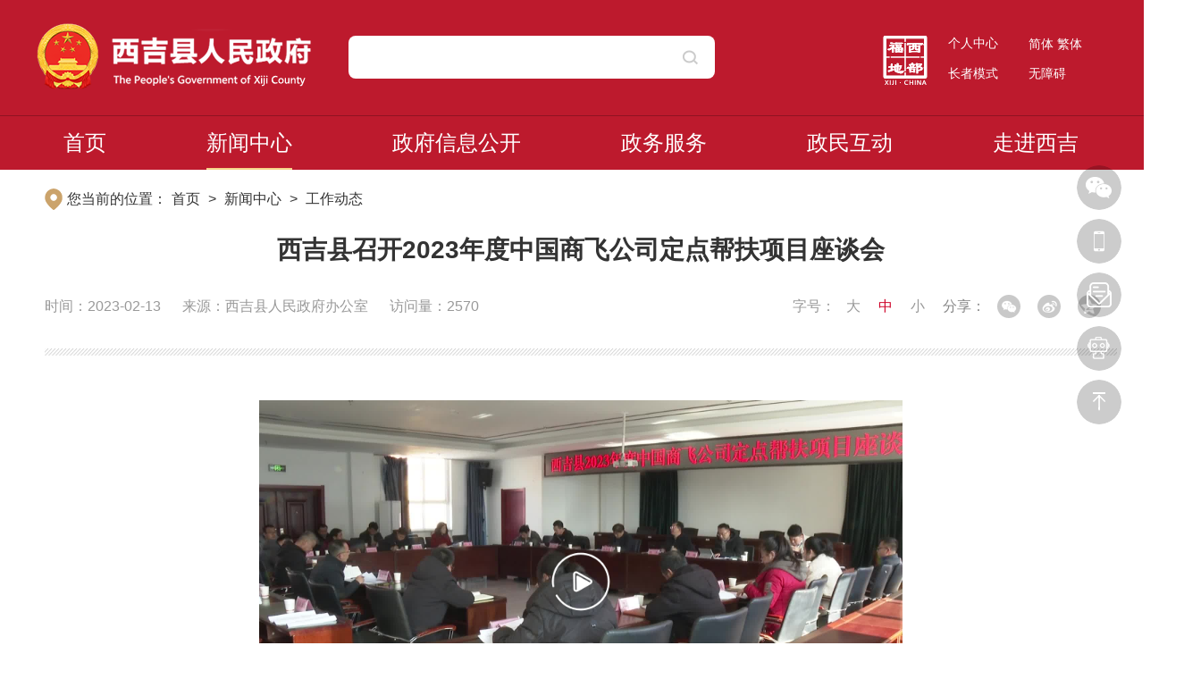

--- FILE ---
content_type: text/html; charset=utf-8
request_url: https://www.nxxj.gov.cn/xwzx/gzdt/202302/t20230213_3955029.html
body_size: 10757
content:
<!DOCTYPE html>
<html>
	<head>
		<meta charset="utf-8">
<meta http-equiv="X-UA-Compatible" content="IE=edge,chrome=1" />
<meta name="viewport" content="width=device-width, initial-scale=1.0, maximum-scale=1.0, user-scalable=0">
<meta name="author" content="西吉县政务公开办公室（西吉县电子政务办公室）" > 
<meta name="Copyright" content="西吉县人民政府门户网站" >
<meta name="keywords" content="西吉，西吉县，西吉县政府，西吉县政府网站，西吉县政府门户网站，西吉县政府门户，西吉政府门户网站，历史悠久，文化灿烂，资源丰富，特色明显，民族团结，宗教和顺，避暑胜地。">
<meta name="description" content="西吉县位于宁夏南部，六盘山西麓，总面积3130平方公里，现辖4镇15乡，是全区人口第一大县、少数民族聚居县。历史悠久，文化灿烂，是中国首个“文学之乡”、“中国马铃薯之乡”、“中国西芹之乡”，“中国果菜标准化建设十强县”，“全国劳动力转移就业示范县。”红色历史璀璨，是红色革命圣地，毛泽东夜宿单家集，红军长征胜利会师将台堡，将台堡纪念园被中宣部命名为“爱国主义教育基地”。拥有国家森林公园、地质公园的火石寨丹霞地貌4A级自然景区，拥有亚洲第一、世界第二的国家级地震堰塞湖遗址。">
<meta name="SiteName" content="西吉县人民政府门户网站">
<meta name="SiteDomain"content="www.nxxj.gov.cn">
<meta name="SiteIDCode" content="6404220001">
<!--栏目类-->
<meta name="ColumnName" content="工作动态">
  
<meta name="ColumnDescription" content="工作动态">


  
<meta name="ColumnKeywords" content="工作动态">


  
<meta name="ColumnType" content="工作动态">

   
<!--文章类-->
<meta name="ArticleTitle" content="西吉县召开2023年度中国商飞公司定点帮扶项目座谈会">
<meta name="PubDate" content="2023-02-13 18:51">
<meta name="ContentSource" content="西吉县人民政府办公室">
<meta name="Url" content="http://www.nxxj.gov.cn/xwzx/gzdt/202302/t20230213_3955029.html">
		<title>西吉县召开2023年度中国商飞公司定点帮扶项目座谈会_西吉县人民政府</title>
		<link rel="stylesheet" href="../../../images/2022-common.css">
		<link rel="stylesheet" href="../../../images/new-style.css">
		<link rel="stylesheet" href="../../../images/owl.carousel.min.css">
		<script src="../../../images/jquery.min.js"></script>
		<script src="../../../images/2022-common.js"></script>
		<script src="../../../images/jquery.SuperSlide.2.1.3.js"></script>
		<script src="../../../images/TouchSlide.1.1.js"></script>
		<script src="../../../images/owl.carousel.min.js"></script>
		<script src="../../../images/jf.js"></script>
		<script src="../../../images/qrcode.min.js"></script>
                <script type="text/javascript" src="../../../images/cyberplayer.js"></script>
		<script>
$(function(){
		//一级栏目驻留
		var one1="新闻中心";
		$(".g-nav li a").each(function(index, element) {
		if(one1==$(this).text()){
			//$(".nav li:first").removeClass(" on");
			$(this).addClass(" u-nav-select");
		}
		});
		//二级栏目驻留
		var chnl="工作动态";
		$(".list_nav li").each(function(index, element) {
		if(chnl==$(this).text().replace(/\s+/g, "")){
			$(this).addClass(" active");
		}
		});
	});
</script>
	</head>
	<body>
		<!-- 头部 -->
		<div class="g_head_box">
			<div class="container">
				<div class="gl_logo">
					<a href="https://www.nxxj.gov.cn/" target="_blank" rel="noopener noreferrer"><img src="https://www.nxxj.gov.cn/images/2022-gl-logo.png" alt="网站logo" /></a>
				</div>
				<div class="gl_search">
					<input type="text" id="keyword" name="temp" value="" title="搜索关键词" onfocus="clearInput(this)" onblur="returnInput(this)" />
					<input id="searchbutton" type="submit" title="点击搜索" alt="搜索" value="" onclick="searchbutton()" />
				</div>
				<script type="text/javascript">
				
				function searchbutton() {
				    if (jQuery("#keyword").val() == "搜索关键词" || jQuery("#keyword").val() == "") {
				        alert("请输入关键词!");
				        return;
				    }
				    else {
				        window.open("/nxsearch/search.html?code=17c9d08177a&tenantId=60&searchWord="+encodeURI(jQuery("#keyword").val()),'_blank');
				    }
				}
				</script> 
				<div class="gl_links">
					<div class="gl_logo_sc">
						<img src="https://www.nxxj.gov.cn/images/2022-gl-header-logo.png" alt="西部福地" />
					</div>
					<div class="gl_login_box">
						<a href="https://www.nx.gov.cn/personalcenter/index.html" target="_blank" rel="noopener noreferrer">个人中心</a>
					</div>
					<a href="javascript:;" onclick="convert(0)">简体</a>
					<a href="javascript:;" onclick="convert(1)">繁体</a>
					<div class="gl_function">
						<a href="https://www.nxxj.gov.cn/zzb/" target="_blank" rel="noopener noreferrer">长者模式</a>
						<a id="gt_btn" href="javascript:void(0);">无障碍</a>
					</div>
				</div>
			</div>
		</div>
		
		<!-- 导航 -->
		<div class="g-nav-box">
			<ul class="g-nav">
				<li><a href="https://www.nxxj.gov.cn/">首页</a></li>
				<li><a href="https://www.nxxj.gov.cn/xwzx/">新闻中心</a></li>
				<li><a href="https://www.nxxj.gov.cn/xxgk_13648/">政府信息公开</a></li>
				<li><a href="https://www.nxxj.gov.cn/bsfw/">政务服务</a></li>
				<li><a href="https://www.nxxj.gov.cn/hdjl/">政民互动</a></li>
				<li><a href="https://www.nxxj.gov.cn/zjxj/">走进西吉</a></li>
			</ul>
		</div>
		
		<!-- 内容 -->
		<div class="liebiao_main clearfix">
			
			<div class="container list_mainBox clearfix">
				<!-- 当前位置 S -->
				<div class="location clearfix">
					<div class="container">
						<div class="location_dqwz">
							您当前的位置：<a href="../../../" target="_blank" title="首页" class="CurrChnlCls">首页</a>&nbsp;>&nbsp;<a href="../../" target="_blank" title="新闻中心" class="CurrChnlCls">新闻中心</a>&nbsp;>&nbsp;<a href="../" target="_blank" title="工作动态" class="CurrChnlCls">工作动态</a>
						</div>
					</div>
				</div>
				<!-- 右侧 s -->
				<div class="nry clearfix">
					<div class="nr-header clearfix">
						<h1><p>西吉县召开2023年度中国商飞公司定点帮扶项目座谈会</p></h1>
						<h3><p> </p></h3>
						<div class="othermessage clearfix">
							<!-- 相关信息 -->
							<div class="othermessage-left">
								<span>时间：2023-02-13</span><div class="huanhang"><br></div>
								<span>来源：西吉县人民政府办公室</span><div class="huanhang"><br></div>
								<span id='ydl'></span>
							</div>
							<div class="othermessage-right">
								<!-- 字号 -->
								<span class="fontsize">
									字号：
									<a class="l" onclick="adjustFontsize('zoomcon','larger')">大</a>
									<a class="m on" onclick="adjustFontsize('zoomcon','large')">中</a>
									<a class="s" onclick="adjustFontsize('zoomcon','small')">小</a>
								</span>
								<!-- 分享 -->
								<span class="fenxiang">
									<div class="share-bar j-share">
										<span>分享：</span>
										<a class="share-weixin" data-type="weixin" title="分享到微信" href="javascript:;"></a>
										<a class="share-tsina" data-type="tsina" title="分享到新浪微博" href="javascript:;"></a>
										<a class="share-qzone" data-type="qzone" title="分享到QQ空间" href="javascript:;"></a>
									</div>
									<div class="weixin-share-open">
										<div class="weixin-wrap clearfix">
											<div class="share-qrcode" id="j-wxqrcode"></div>
											<div class="weixin-text">
												<p>用微信扫描二维码<br>分享至好友和朋友圈</p>
											</div>
											<span class="weixin-close">&times;</span>
										</div>
									</div>
									<script type="text/javascript">
										$(function(){
											var _webUrl = window.location.href;
									
											var wxqrcode = new QRCode(document.getElementById("j-wxqrcode"), {
												width : 80,
												height : 80
											});
											wxqrcode.makeCode(_webUrl);
									
											$('.j-share a').click(function(){
												var _type = $(this).attr('data-type');
												var _title = $(document).attr("title");
												var _pic = $('.j-fontContent').find('img:first').attr('src') || '';
												var newsObj = {
													url: _webUrl,
													title: _title,
													pic: _pic
												}
												if(_type == 'tsina'){
													window.open("http://service.weibo.com/share/share.php?url=" + encodeURIComponent(newsObj.url) + "&title=" + encodeURIComponent(newsObj.title) + "&summery=&pic=" + encodeURIComponent(newsObj.pic));
												}else if(_type == 'qzone'){
													window.open("http://sns.qzone.qq.com/cgi-bin/qzshare/cgi_qzshare_onekey?url=" + encodeURIComponent(newsObj.url) + "&title=" + encodeURIComponent(newsObj.title) + "&pics=" + encodeURIComponent(newsObj.pic));
												}else{
													$('.weixin-share-open').show();
												}
											});
									
											$('.weixin-close').click(function(){
												$('.weixin-share-open').hide();
											})
										})
									</script>
								</span>
							</div>
						</div>
						<!-- 分割线 -->
						<div class="repeatX"></div>
					</div>
					<!-- 内容 -->
					<div class="mainTextBox">
						<!-- 正文 -->
						<div class="mainText" id="zoomcon">
							<style>
							 #playercontainer {
								 margin: 0 auto;
							 }
							 </style>
							 <div id="playercontainer"></div>
							 <script>
							 if("".length>0){
							   cyberplayer("playercontainer").setup({
								ak:"7cad32de69ae2585c90ce1ae801fd124",
								width: 600,
								height: 400,
								stretching : "uniform",
								startParam : "start",
								starttime: 0,
								file :"",
								image : "https://www.nx.gov.cn/masvod/public/2023/02/13/135293.images/v135293_b1676285593499_app.jpg",
								autoStart : false,
								repeat : true,
								volume : 100,
								controls: true
							  });
							  }
							 </script>
							 <div class="view TRS_UEDITOR trs_paper_default trs_web"><p style="text-align: center"><iframe frameborder="0" masid="135293" class="edui-upload-video video-js vjs-default-skin" src="/mas/openapi/pages.do?method=exPlay&appKey=gov&id=135293&autoPlay=false" width="1920" height="1080" name="1111啊啊02.mp4" appendix="true" allowfullscreen="true" style="width: 720px; height: 405px;" dURL="/masvod/public/2023/02/13/20230213_1864a681f54_r1_1200k.mp4"></iframe></p><p style="text-indent: 2em; text-align: justify; font-family: 仿宋_GB2312; font-size: 21px; margin-top: 2px;">2月9日，我县2023年度中国商飞公司定点帮扶项目座谈会在县乡村振兴局六楼会议室召开。中国商飞公司纪委常委、工会副主席王深远，工会副主席陈晖，市县领导陈阳、李林参加座谈会。双方围绕2023年定点帮扶产业项目，共叙帮扶之谊、共谋发展之策。</p><p style="text-align: center"><img src="./W020230213680630403575.png" data-uploadpic="U020230213679670023604.png" needdownload="true" data-needdownload="true" title="640 (1).png" alt="" style="width: 720px;" picname="640 (1).png" OLDSRC="W020230213680630403575.png" /></p><p style="text-indent: 2em; text-align: justify; font-family: 仿宋_GB2312; font-size: 21px; margin-top: 2px;">会议传达学习了中央农村工作会议精神和自治区乡村振兴局长会议精神。中国商飞公司定点帮扶我县各项目实施责任单位作了工作汇报，并就存在的困难和需要协调支持的事项进行交流。</p><p style="text-indent: 2em; text-align: justify; font-family: 仿宋_GB2312; font-size: 21px; margin-top: 2px;">陈阳指出，乡村振兴是国之大者，中国商飞公司帮扶西吉县具有重要的政治意义，承接好央企帮扶项目的实施更是西吉县义不容辞的责任，商飞公司的帮扶队及西吉县相关部门要提高站位、凝聚共识，推动全年工作开好局、起好步。要精心策划、狠抓落实，确保各项任务踩住节点、保证质量。要相互理解、相互支持，促进帮扶合作再上新台阶。</p><p style="text-indent: 2em; text-align: justify; font-family: 仿宋_GB2312; font-size: 21px; margin-top: 2px;">王深远表示，在脱贫攻坚和乡村振兴的转型接续期，商飞公司帮扶队员要克服骄傲自满的情绪、松劲歇脚的心态、停滞不前的惰性，要乘势而上、再接再厉、接续奋斗，接好脱贫攻坚“接力棒”、跑好乡村振兴“接力赛”，为实现共同富裕“接力干”。商飞公司将继续发挥大飞机帮扶优势，保持帮扶政策稳中有增，选派优秀中青年干部挂职，同时多渠道筹措帮扶资金，创新帮扶形式，通过落实政策引导融合、创业创新促进融合、发展产业支撑融合、完善机制带动融合、加强服务推动融合等措施，促进西吉一二三产业融合发展，助力西吉乡村振兴。</p></div>
						</div>
						<!-- 相关文档 S -->
						<div class="article-xgfj" id="fj">
							<script type="text/javascript">
								var hasFJ='';
								if(hasFJ!=''){
									var FJarr=hasFJ.split("<BR/>")
									document.write('<div><p class="article-fj-bt">附件下载：</p><p class="article-fj-list">');
							
									for(var i=1;i<=FJarr.length;i++){
										document.write(FJarr[i-1]+"<br/>");
									}
									document.write('</p></div>');
								}
							</script>
						</div>
						<script>
						
							var tbtp = '';
								if(tbtp==''||tbtp==null){
									$("#fj").css('display','none'); 
						}
						</script>
						<!-- 相关文档 E -->
						<!-- 二维码 S -->
						<div class="article-ewm">
							<div class="xl_ewm" id="qrcode"></div>
							<p>扫一扫在手机上查看当前页面</p>
							<script>
								var qrcode = new QRCode(document.getElementById("qrcode"), {
									width: 150,
									height: 150
								});
								var url = window.location.href;
								qrcode.makeCode(url);
							</script>
						</div>
						<!-- 二维码 E -->
					</div>
					
				</div>
					
				<!-- 右侧 e -->	
			</div>
		</div>
		
		
		
		<!-- 底部 S -->
		<div class="home_footer clearfix">
			<!-- 友情链接 S -->
			<div class="home_footer_link clearfix">
				<div class="container">
					<div class="yqlj_title">
						<ul>
							<li>
								<p>国务院各部门网站<em></em><i></i></p>
								<div class="yqlj_con1">
									<ul>
										
										<li><a href="http://www.mfa.gov.cn">外交部</a></li>
										
										<li><a href="http://www.mod.gov.cn/">国防部</a></li>
										
										<li><a href="http://www.ndrc.gov.cn">发展改革委</a></li>
										
										<li><a href="http://www.moe.gov.cn">教育部</a></li>
										
										<li><a href="http://www.most.gov.cn/">中华人民共和国...</a></li>
										
										<li><a href="http://www.miit.gov.cn/">中华人民共和国...</a></li>
										
										<li><a href="http://www.seac.gov.cn">国家民委</a></li>
										
										<li><a href="http://www.ccdi.gov.cn/">中央纪委国家监...</a></li>
										
										<li><a href="http://www.mca.gov.cn">民政部</a></li>
										
										<li><a href="http://www.moj.gov.cn/">司法部</a></li>
										
										<li><a href="http://www.mof.gov.cn">财政部</a></li>
										
										<li><a href="http://www.mohrss.gov.cn/">人力资源社会保障部</a></li>
										
										<li><a href="http://www.mnr.gov.cn/">自然资源部</a></li>
										
										<li><a href="http://www.mohurd.gov.cn/">住房城乡建设部</a></li>
										
										<li><a href="http://www.mot.gov.cn/">交通运输部</a></li>
										
										<li><a href="http://www.mwr.gov.cn/">中华人民共和国...</a></li>
										
										<li><a href="http://www.moa.gov.cn/">农业农村部</a></li>
										
										<li><a href="http://www.mofcom.gov.cn/">商务部</a></li>
										
										<li><a href="http://www.pbc.gov.cn/">人民银行</a></li>
										
										<li><a href="http://www.audit.gov.cn/">审计署</a></li>
										
										<li><a href="http://www.sasac.gov.cn/">国资委</a></li>
										
										<li><a href="http://www.customs.gov.cn/">海关总署</a></li>
										
										<li><a href="http://www.chinatax.gov.cn/">国家税务总局</a></li>
										
										<li><a href="http://gszj.hsxgw.gov.cn/">工商总局</a></li>
										
										<li><a href="http://www.sport.gov.cn/">体育总局</a></li>
										
										<li><a href="https://www.mem.gov.cn/">中华人民共和国...</a></li>
										
										<li><a href="http://www.stats.gov.cn/">统计局</a></li>
										
										<li><a href="http://www.counsellor.gov.cn/">参事室</a></li>
										
										<li><a href="http://www.ggj.gov.cn/">国管局</a></li>
										
										<li><a href="http://www.ncac.gov.cn/">版权局</a></li>
										
										<li><a href="http://www.gqb.gov.cn/">侨办</a></li>
										
										<li><a href="http://www.hmo.gov.cn/">港澳办</a></li>
										
										<li><a href="http://www.chinalaw.gov.cn/">法制办</a></li>
										
										<li><a href="http://www.gov.cn/guoqing/2005-12/26/content_2652073.htm">国研室</a></li>
										
										<li><a href="http://www.gwytb.gov.cn/">台办</a></li>
										
										<li><a href="http://www.scio.gov.cn/index.htm">新闻办</a></li>
										
										<li><a href="http://www.cac.gov.cn/">网信办</a></li>
										
										<li><a href="http://www.xinhuanet.com/">新华社</a></li>
										
										<li><a href="http://www.cas.cn/">中国科学院</a></li>
										
										<li><a href="http://cass.cssn.cn/">社科院</a></li>
										
										<li><a href="http://www.drc.gov.cn/">发展研究中心</a></li>
										
										<li><a href="http://www.cma.gov.cn/">气象局</a></li>
										
										<li><a href="http://www.csrc.gov.cn/">证监会</a></li>
										
										<li><a href="http://www.ssf.gov.cn">社保基金会</a></li>
										
										<li><a href="http://www.nsfc.gov.cn/">自然科学基金会</a></li>
										
										<li><a href="http://www.gjxfj.gov.cn/">信访局</a></li>
										
										<li><a href="http://www.lswz.gov.cn/">国家粮食和物资...</a></li>
										
										<li><a href="http://www.nea.gov.cn/">能源局</a></li>
										
										<li><a href="http://www.tobacco.gov.cn/html/">国家烟草专卖局</a></li>
										
										<li><a href="http://www.scs.gov.cn/">公务员局</a></li>
										
										<li><a href="http://www.nra.gov.cn/">铁路局</a></li>
										
										<li><a href="http://www.caac.gov.cn/index.html">中国民用航空局</a></li>
										
										<li><a href="http://www.spb.gov.cn">邮政局</a></li>
										
										<li><a href="http://www.ncha.gov.cn/">国家文物局</a></li>
										
										<li><a href="http://www.satcm.gov.cn/">中医药局</a></li>
										
										<li><a href="http://www.safe.gov.cn/">外汇局</a></li>
										
										<li><a href="http://www.saac.gov.cn/">档案局</a></li>
										
										<li><a href="http://www.sca.gov.cn/">密码局</a></li>
										
										<li><a href="http://www.cpad.gov.cn/">扶贫办</a></li>
										
									</ul>
								</div>
							</li>
							<li>
								<p>地方政府网站<em></em><i></i></p>
								<div class="yqlj_con1">
									<ul>
										
										<li><a href="http://www.beijing.gov.cn/">北京市人民政府</a></li>
										
										<li><a href="http://www.tj.gov.cn/">天津市人民政府</a></li>
										
										<li><a href="http://www.hebei.gov.cn/">河北省人民政府</a></li>
										
										<li><a href="http://www.shanxi.gov.cn/">山西省人民政府</a></li>
										
										<li><a href="http://www.nmg.gov.cn/">内蒙古自治区人...</a></li>
										
										<li><a href="http://www.ln.gov.cn/">辽宁省人民政府</a></li>
										
										<li><a href="http://www.jl.gov.cn/">吉林省人民政府</a></li>
										
										<li><a href="http://www.hlj.gov.cn/">黑龙江省人民政府</a></li>
										
										<li><a href="http://www.shanghai.gov.cn/">上海市人民政府</a></li>
										
										<li><a href="http://www.jiangsu.gov.cn/">江苏省人民政府</a></li>
										
										<li><a href="http://www.zj.gov.cn/">浙江省人民政府</a></li>
										
										<li><a href="http://www.ah.gov.cn/">安徽省人民政府</a></li>
										
										<li><a href="http://www.fujian.gov.cn/">福建省人民政府</a></li>
										
										<li><a href="http://www.jiangxi.gov.cn/">江西省人民政府</a></li>
										
										<li><a href="http://www.shandong.gov.cn/">山东省人民政府</a></li>
										
										<li><a href="http://www.henan.gov.cn/">河南省人民政府</a></li>
										
										<li><a href="http://www.hubei.gov.cn/">湖北省人民政府</a></li>
										
										<li><a href="http://www.hunan.gov.cn/">湖南省人民政府</a></li>
										
										<li><a href="http://www.gd.gov.cn/">广东省人民政府</a></li>
										
										<li><a href="http://www.gxzf.gov.cn/">广西壮族自治区...</a></li>
										
										<li><a href="http://www.hainan.gov.cn/">海南省人民政府</a></li>
										
										<li><a href="http://www.cq.gov.cn/">重庆市人民政府</a></li>
										
										<li><a href="http://www.sc.gov.cn/">四川省人民政府</a></li>
										
										<li><a href="http://www.guizhou.gov.cn/">贵州省人民政府</a></li>
										
										<li><a href="http://www.yn.gov.cn/">云南省人民政府</a></li>
										
										<li><a href="http://www.xizang.gov.cn/">西藏自治区人民政府</a></li>
										
										<li><a href="http://www.shaanxi.gov.cn/">陕西省人民政府</a></li>
										
										<li><a href="http://www.gansu.gov.cn/">甘肃省人民政府</a></li>
										
										<li><a href="http://www.qh.gov.cn/">青海省人民政府</a></li>
										
										<li><a href="http://www.nx.gov.cn/">宁夏回族自治区...</a></li>
										
										<li><a href="http://www.xinjiang.gov.cn/">新疆维吾尔自治...</a></li>
										
										<li><a href="https://www.gov.hk/">香港特别行政区政府</a></li>
										
										<li><a href="http://portal.gov.mo/">澳门特别行政区政府</a></li>
										
										<li><a href="http://www.xjbt.gov.cn/">新疆生产建设兵团</a></li>
										
									</ul>
								</div>
							</li>
							<li>
								<p>自治区各部门网站<em></em><i></i></p>
								<div class="yqlj_con1">
									<ul>
										
										<li><a href="http://slt.nx.gov.cn/">自治区水利厅</a></li>
										
										<li><a href="http://nxccpit.nx.gov.cn/web/pages/index">宁夏博览局</a></li>
										
										<li><a href="http://www.nxass.com/">自治区社会科学院</a></li>
										
										<li><a href="http://nxdizhiju.nx.gov.cn/">宁夏回族自治区...</a></li>
										
										<li><a href="http://nynct.nx.gov.cn/">自治区农业农村厅</a></li>
										
										<li><a href="http://www.nyfy.com.cn/">宁夏医科大总医院</a></li>
										
										<li><a href="http://www.nxfszs.cn/">宁夏葡萄酒与防...</a></li>
										
										<li><a href="http://www.nsjy.com.cn/">宁夏警官职业学院</a></li>
										
										<li><a href="http://www.nxjy.edu.cn/">宁夏建设职业技...</a></li>
										
										<li><a href="http://www.nxcy.edu.cn/">宁夏财经职业技...</a></li>
										
										<li><a href="http://www.nx.si.gov.cn/">自治区社会保险...</a></li>
										
										<li><a href="https://www.nxjyks.cn/">宁夏教育考试院</a></li>
										
										<li><a href="http://lswz.nx.gov.cn/">自治区粮食和物...</a></li>
										
										<li><a href="http://xf.nx.gov.cn">自治区信访局</a></li>
										
										<li><a href="http://nxjgsw.nx.gov.cn/">自治区机关事务...</a></li>
										
										<li><a href="http://www.nxtu.cn/">宁夏师范学院</a></li>
										
										<li><a href="http://www.nxtc.edu.cn/">宁夏职业技术学院</a></li>
										
										<li><a href="http://www.nxmu.edu.cn/">宁夏医科大学</a></li>
										
										<li><a href="http://www.nxu.edu.cn/">宁夏大学</a></li>
										
										<li><a href="http://www.nxwsg.gov.cn/">自治区文史研究馆</a></li>
										
										<li><a href="http://coop.nx.gov.cn/">自治区供销合作...</a></li>
										
										<li><a href="http://www.nxtv.com.cn/">宁夏广播电视台</a></li>
										
										<li><a href="http://sport.nx.gov.cn/Html/Default.asp">自治区体育局</a></li>
										
										<li><a href="http://gzw.nx.gov.cn/">自治区国有资产...</a></li>
										
										<li><a href="http://whhlyt.nx.gov.cn/">自治区文化和旅游厅</a></li>
										
										<li><a href="http://www.11467.com/yinchuan/co/6695.htm">自治区外事办公室</a></li>
										
										<li><a href="http://sjt.nx.gov.cn/">自治区审计厅</a></li>
										
										<li><a href="http://dofcom.nx.gov.cn/">宁夏回族自治区...</a></li>
										
										<li><a href="http://jtt.nx.gov.cn">自治区交通运输厅</a></li>
										
										<li><a href="http://jst.nx.gov.cn">自治区住房和城...</a></li>
										
										<li><a href="http://sthjt.nx.gov.cn">自治区环境保护厅</a></li>
										
										<li><a href="http://zrzyt.nx.gov.cn/">自治区自然资源厅</a></li>
										
										<li><a href="http://hrss.nx.gov.cn/">自治区人力资源...</a></li>
										
										<li><a href="http://czt.nx.gov.cn/">自治区财政厅</a></li>
										
										<li><a href="http://www.nxjjjc.gov.cn/">自治区监察厅</a></li>
										
										<li><a href="http://mzzj.nx.gov.cn/">自治区民族事务...</a></li>
										
										<li><a href="http://kjt.nx.gov.cn">自治区科学技术厅</a></li>
										
										<li><a href="http://fzggw.nx.gov.cn">自治区发展和改...</a></li>
										
										<li><a href="http://www.nx.gov.cn/">宁夏回族自治区...</a></li>
										
									</ul>
								</div>
							</li>
							<li>
								<p>宁夏各市县政府网站<em></em><i></i></p>
								<div class="yqlj_con1">
									<table>
										<tbody>
											
											<tr>
												
												<td width="10%">
													
													<a href="http://www.yinchuan.gov.cn">银川市</a>
													
												</td>
												<td width="90%">
													<ul>
													
														<li><a href="http://www.xqq.gov.cn">兴庆区</a></li>
													
														<li><a href="http://www.ycjinfeng.gov.cn">金凤区</a></li>
													
														<li><a href="http://www.ycxixia.gov.cn">西夏区</a></li>
													
														<li><a href="http://www.nxyn.gov.cn/">永宁县</a></li>
													
														<li><a href="http://www.nxhl.gov.cn">贺兰县</a></li>
													
														<li><a href="http://www.nxlw.gov.cn">灵武市</a></li>
													
													</ul>
												</td>
												
											</tr>
											
											<tr>
												
												<td width="10%">
													
													<a href="http://www.shizuishan.gov.cn/">石嘴山市</a>
													
												</td>
												<td width="90%">
													<ul>
													
														<li><a href="http://www.dwk.gov.cn">大武口区</a></li>
													
														<li><a href="http://www.huinong.gov.cn">惠农区</a></li>
													
														<li><a href="http://www.pingluo.gov.cn/">平罗县</a></li>
													
													</ul>
												</td>
												
											</tr>
											
											<tr>
												
												<td width="10%">
													
													<a href="http://www.wuzhong.gov.cn">吴忠市</a>
													
												</td>
												<td width="90%">
													<ul>
													
														<li><a href="http://www.ltq.gov.cn/">利通区</a></li>
													
														<li><a href="http://www.hongsibu.gov.cn">红寺堡区</a></li>
													
														<li><a href="http://www.qtx.gov.cn/">青铜峡市</a></li>
													
														<li><a href="http://www.yanchi.gov.cn">盐池县</a></li>
													
														<li><a href="http://www.tongxin.gov.cn/">同心县</a></li>
													
													</ul>
												</td>
												
											</tr>
											
											<tr>
												
												<td width="10%">
													
													<a href="http://www.nxgy.gov.cn">固原市</a>
													
												</td>
												<td width="90%">
													<ul>
													
														<li><a href="http://www.yzh.gov.cn">原州区</a></li>
													
														<li><a href="http://www.nxxj.gov.cn">西吉县</a></li>
													
														<li><a href="http://www.nxld.gov.cn">隆德县</a></li>
													
														<li><a href="http://www.nxjy.gov.cn">泾源县</a></li>
													
														<li><a href="http://www.pengyang.gov.cn">彭阳县</a></li>
													
													</ul>
												</td>
												
											</tr>
											
											<tr>
												
												<td width="10%">
													
													<a href="http://www.nxzw.gov.cn">中卫市</a>
													
												</td>
												<td width="90%">
													<ul>
													
														<li><a href="http://www.spt.gov.cn/">沙坡头区</a></li>
													
														<li><a href="http://www.znzf.gov.cn">中宁县</a></li>
													
														<li><a href="http://www.hy.gov.cn">海原县</a></li>
													
													</ul>
												</td>
												
											</tr>
											
										</tbody>
									</table>
								</div>
							</li>
							<li>
								<p>固原市各部门网站<em></em><i></i></p>
								<div class="yqlj_con1">
									<ul>
										
										<li><a href="http://nxzfgjj.com/gygjj/">固原市住房公积...</a></li>
										
										<li><a href="http://jytyj.nxgy.gov.cn/">固原市教育体育局</a></li>
										
										<li><a href="http://www.gyrdcwh.gov.cn/">固原人大</a></li>
										
										<li><a href="http://gy.nxfy.gov.cn/">固原市中级人民法院</a></li>
										
										<li><a href="http://www.nxgydj.gov.cn/">固原党建网</a></li>
										
										<li><a href="http://www.gyxww.net/">固原新闻网</a></li>
										
									</ul>
								</div>
							</li>
						</ul>
					</div>
				</div>
			</div>
			<!-- 友情链接 E -->
			<!-- 底部 s -->
			<div class="home_bottom clearfix">
				<div class="home_bottom_left">
					<div class="home_bottom_left_links">
						<a href="https://www.nxxj.gov.cn/qt/wzdt/" target="_blank">网站地图</a>　|　
						<a href="https://www.nxxj.gov.cn/qt/wzsm/" target="_blank">网站申明</a>　|　
						<a href="https://www.nxxj.gov.cn/qt/lxwm/" target="_blank">联系我们</a>
					</div>
					<div class="home_bottom_left_links">
						主办：西吉县人民政府办公室　<div class="huanhang"><br></div>联系邮箱：xjxzwgkb@163.com
						<br>互联网违法和不良信息举报电话：0954-3018063　<div class="huanhang"><br></div><a href="https://www.12377.cn/" target="_blank">中央举报中心</a>
					</div>
					<div class="home_bottom_left_links">
						网站标识码6404220001　<div class="huanhang"><br></div>
						<a href="https://beian.miit.gov.cn/">宁ICP备09000126号-1 </a>　<div class="huanhang"><br></div>
						<a target="_blank" href="http://www.beian.gov.cn/portal/registerSystemInfo?recordcode=64042202000004"><img src="https://www.nxxj.gov.cn/images/baico.png" picname alt="" />宁公网安备64042202000004号</a>
					</div>
				</div>
				<div class="home_bottom_right">
					<span>
						<a href="http://bszs.conac.cn/sitename?method=show&id=54A8E999B2E22156E053012819AC573F" target="_blank"><img src="https://www.nxxj.gov.cn/images/red.png" alt="党政机关标识" /></a>
					</span>
                                        <script id="_jiucuo_" sitecode='6404220001' src='https://zfwzgl.www.gov.cn/exposure/jiucuo.js'></script>
					<span>
						<a><img src="https://www.nxxj.gov.cn/images/nx2022_ipv6.png" alt="网站支持IPv6访问" /></a>
					</span>
				</div>
			</div>
			<!-- 底部 e -->
		</div>
		<!-- 底部 E -->

<!--网脉统计代码-->
<script id="_trs_ta_js" src="//ta.trs.cn/c/js/ta.js?mpid=1331" async="async" defer="defer"></script>
<script src="https://www.nxxj.gov.cn/gtInit.js"></script>




<style>
/* 右侧 */
.sidebars{ position: fixed; left:10px; top: 50%; z-index: 9; margin-top: -175px; font-size: 0; text-align: right;}
.sidebar{ position: fixed; right:25px; top: 50%; z-index: 9; margin-top: -175px; font-size: 0; text-align: right;}
.sidebar .sidebar-item { background:url(https://www.nxxj.gov.cn/images/2022-yc-01.png); position: relative; display: inline-block; *display: inline; *zoom: 1; border-radius: 25px; height: 50px; line-height: 50px; margin-bottom: 10px; transition: all .5s;}
.sidebar .sidebar-item .sidebar-icon { float: left; width: 50px; height: 50px; background: no-repeat center center;}
.sidebar .sidebar-item .sidebar-icon-wb { background-image: url(https://www.nxxj.gov.cn/images/2022-yc-02.png) !important;}
.sidebar .sidebar-item .sidebar-icon-wx { background-image: url(https://www.nxxj.gov.cn/images/2022-yc-03.png) !important;}
.sidebar .sidebar-item .sidebar-icon-phone { background-image: url(https://www.nxxj.gov.cn/images/2022-yc-04.png) !important;}
.sidebar .sidebar-item .sidebar-icon-robot { background-image: url(https://www.nxxj.gov.cn/images/2022-yc-05.png) !important;}
.sidebar .sidebar-item .sidebar-icon-net { background-image: url(https://www.nxxj.gov.cn/images/2022-yc-06.png) !important;}
.sidebar .sidebar-item .sidebar-icon-top { background-image: url(https://www.nxxj.gov.cn/images/2022-yc-07.png) !important;}
.sidebar .sidebar-item .sidebar-icon-sjfx{ background-image: url(https://www.nxxj.gov.cn/images/2022-yc-08.png) !important;}
.sidebar .sidebar-item .sidebar-icon-sjgyjb{ background-image: url(https://www.nxxj.gov.cn/images/2022-yc-09.png) !important;}
.sidebar .sidebar-item:hover { background: #bd1a2d; transition: all .5s; padding-right: 15px;}
.sidebar .sidebar-item span { float: left; font-size: 14px; color: #fff; margin-left: -80px; filter:alpha(opacity=0); opacity:0; width: 50px;}
.sidebar .sidebar-item:hover span { margin-left: -5px; filter:alpha(opacity=100); opacity:1; width: auto;}
.sidebar .sidebar-item img { position: absolute; left: 0; top: 0; display: none; }
.sidebar .sidebar-item:hover img { display: block; left: -160px; }
.sidebar .sidebar-item, .sidebar .sidebar-item span, .sidebar .sidebar-item img{ -webkit-transition: all .5s; transition: all .5s; }

@media screen and (max-width:768px){
.sidebar{display:none;}

}

</style>
<div class="sidebar">
	<a class="sidebar-item" href="javascript:;" target="_blank">
		<i class="sidebar-icon sidebar-icon-wx"></i>
		<span>微信</span>
		<img src="https://www.nxxj.gov.cn/images/2022-yc-wxgzh.png" style="margin-top:-30px; margin-left: 50px;" />
	</a>
	<br>
	<a class="sidebar-item" href="javascript:;">
		<i class="sidebar-icon sidebar-icon-phone"></i>
		<span>手机版</span>
		<img src="https://www.nxxj.gov.cn/images/2022-sj-ewm.png" style="margin-top:-30px; margin-left: 50px;" />
	</a>
	<br>

	<a class="sidebar-item" href="http://www.nxxj.gov.cn/hdjl/" target="_blank">
		<i class="sidebar-icon sidebar-icon-sjgyjb"></i>
		<span>领导信箱</span>
	</a>
	<br>
	<a class="sidebar-item" href="javascript:;" onclick="znewd()">
		<i class="sidebar-icon sidebar-icon-robot"></i>
		<span>智能问答</span>
	</a>
	<script type="text/javascript">function znewd(){window.open('http://robot.zwfw.nx.gov.cn:32106/#/','_target');}</script>
	<br>
	<a class="sidebar-item" href="javascript:void(0);" id="quickFun-totop">
		<i class="sidebar-icon sidebar-icon-top"></i>
		<span>回到顶部</span>
	</a>
</div>

<script>
$(document).ready(function () {
	// 返回顶部
	$("#quickFun-totop").click(function() {
		$("body,html").animate({
			scrollTop: 0
		}, 500);
	});
});
</script>
		<!-- 底部 E -->

<script>
$.ajax({
    type: "get",
    url: "/nxcount/countDoc",
    data: { siteid:138,docid:3955029},
    dataType: "json",
    success: function (response) {
        if(response.isSuccess){
             $("#ydl").html('访问量：'+response.data.addcount+" ");
         }
    }
});
</script>		

	</body>
</html>

--- FILE ---
content_type: text/html;charset=utf-8
request_url: https://www.nxxj.gov.cn/mas/openapi/pages.do?method=prePlay&appKey=gov
body_size: 273
content:
{"duration":132.783,"isVirtualVideo":false,"pic":"https://www.nx.gov.cn/masvod/public/2023/02/13/135293.images/v135293_b1676285593499.jpg","title":"1111啊啊02.mp4","streamsMap":{"h":{"httpURL":"https://www.nx.gov.cn/masvod/public/2023/02/13/20230213_1864a681f54_r1_1200k.mp4","label":"高清"}},"clipPoints":[]}

--- FILE ---
content_type: text/html;charset=utf-8
request_url: https://www.nxxj.gov.cn/mas/service/jsonPlayerConfig
body_size: 159
content:
{"logoAlpha":0,"logoCss":"lb","playbackRate":"2;1.5;1;0.5","autoPlay":false,"logoUrl":"https://www.nx.gov.cn/masvod/system/logo/defaultPlayerLogo.png"}

--- FILE ---
content_type: text/css
request_url: https://www.nxxj.gov.cn/images/new-style.css
body_size: 12316
content:
@charset "utf-8";
.container{ width:1250px; margin:0 auto; clear:both; height: auto;position: relative; padding: 0 25px; }
.header{ min-width: 1300px; background: url(../images/2022-banner1.jpg) top center no-repeat; height: 580px; width: 100%;}
/* .header{ min-width: 1300px; background: url(../images/640422001_bg.jpg) top center no-repeat; height: 630px; width: 100%;} */
.header-top{padding-top: 15px;}
.header-top .hb{float: left; width: 55px; height: 55px; margin-right: 30px;}
.top-left{float: left; line-height: 14px; margin-top: 18px;}
.top-left a{font-size: 14px;color: #855e35; float: left; cursor: pointer;}
.top-left span{float: left;color: #855e35; margin: 0 10px;}
.top-left a:hover{color: #bd1a2d;}
.header-logo{margin-top: 25px; text-align: center; margin-bottom: 15px;}
.header-logo a{display: inline-block;}
.sousuo{width: 770px; height: 60px; margin: 0 auto;}
.stxt{width: 600px; height: 60px; padding-left: 50px;color: #999; font-size: 18px; background-color: rgba(255,255,255,.7); border-radius: 4px 0 0 4px!important; box-shadow: 0 0 20px 5px rgba(225,225,225,0.3)!important; outline: none; border: none; float: left;}
.search{width: 118px; height: 60px; font-size: 20px; text-align: center; display: block; color: #fff; line-height: 54px; background: #bd1a2d; border-radius: 0 4px 4px 0; cursor: pointer; background-size: 100% 150%; background-position: 0 0; transition: .3s; box-shadow: 0 0 20px 5px rgba(225,225,225,0.3)!important; border: none; float: left;}
.hotwords {clear: both; padding: 20px; font-size: 16px;line-height: 28px;overflow: hidden; width: 770px; height: 60px; margin: 0 auto;}
.hotwords .hot-start { float: left;}
.hotwords a { color: #444; line-height: 28px; margin: 0 9px;float: left;}
.hotwords a:hover{color:#bd1a2d;}

.header-nav{width: 100%; margin-top: 0;display: block; padding-bottom: 50px;}
.navBar{position: relative;z-index: 1;color: #fff;height: 50px;line-height: 50px; width: 1250px; margin: 0 auto;}
.nav{width: 880px; float: left; position: relative;}
.nav a{color: #fff;}
.nav h3{font-weight: normal;font-size: 24px; text-align: center; padding: 0 18px;}
.nav h3:hover a{border-bottom: 2px solid #f5d389;}
.nav h3:hover a:after{content: ''; border-top: 7px solid #f5d389;border-right: 7px solid transparent; border-left: 7px solid transparent; position: absolute; left: 50%; bottom: -7px; margin-left: -10px;}
.nav .m{float: left; width: auto;}
.nav h3 a{display: block; position: relative; }
/* .nav .on h3 a:after{width: 100%; opacity: 1;} */
.nav .sub{display: none;width: 880px;position: absolute;left: 0;top: 50px;height: 50px;line-height: 50px;padding:0; float: left; text-align: center;}
.nav .sub li{text-align: center; display: inline-block;}
.nav .sub li a{display: block;padding: 0 15px;margin: 0 10px; color: #fff;}
.nav .sub li a:hover{color: #f5d389;}

.part_01{width: 100%; min-width: 1300px; margin-top: -50px; padding-top: 78px; padding-bottom: 60px; background: url(../images/2022-tuwen-bg.png) no-repeat top center;}
.part1_left{float: left; width: 544px; padding-top: 35px;}
.part1_left h1 a{font-size: 30px;color: #fff; line-height: 48px;}
.part1_left p{margin-top: 20px; line-height: 28px; text-align: justify; color: #e3a5aa; font-size: 14px;}
.part1_left .more{padding: 0 30px 10px 0; font-size: 24px; margin-top: 40px;}
.part1_left .more a{color: #fff;}
.part1_left .more img{display: block; margin-top: 10px;}
.part1_right{float: right; width: 620px; padding-top: 28px; position: relative;}
.part1_right .bd li{ position: relative; overflow: hidden; width: 620px; height:360px; }
.part1_right .bd li img{ display: block; width: 100%; height: auto; min-height: 100%; }
.part1_right .bg{position: absolute; width: 100%; height: 50px; left: 0; bottom: 0; background:#000; opacity: 0.8;}
.part1_right .text{position: absolute;width: 620px;height: 50px;left: 10px;bottom: 0;}
.part1_right .text li{ padding: 10px 0; position: relative; overflow: hidden; white-space:nowrap; text-overflow:ellipsis; word-wrap:normal; font-size: 18px; color: #FFF; line-height: 30px;}
.part1_right .text li a{color: #FFF;}
.part1_right .num{position: absolute;right: 10px;bottom: 15px;}
.part1_right .num li{position: relative;float: left;width: 15px;height: 15px;margin: 0 10px;border-radius: 50%;transition: margin 0.3s;font-size: 0;background-color: #FFF;cursor: pointer;}
.part1_right .num li.on{background-color: #f5d389;}
.part1_right>a{display:block;width: 60px;height: 125px;position:absolute;top:102px;top: calc((320px - 125px) / 2);opacity:0;filter: alpha(opacity=0);transition:all 0.5s;}
.part1_right>a.prev{left:10px;background: url(../images/wjj_tpxw_l.png) no-repeat;}
.part1_right>a.next{right:10px;background: url(../images/wjj_tpxw_r.png) no-repeat;}
.part1_right:hover>a{ opacity:1;filter: alpha(opacity=100);}
.part1_right:hover>a.prev{ left:0px;}
.part1_right:hover>a.next{ right:-8px;}

.part_02{width: 100%; min-width: 1300px; padding-top: 40px; padding-bottom: 35px; background: #fff;}
.part2_left{float: left; width: 590px;}
.newstab{height: 42px;width: 100%; }
.newstab li{float:left; position: relative; font-size: 15px;}
.newstab li + li{margin-left: 18px;}
.newstab li a{color: #404742; font-size: 24px; font-weight: normal; padding: 0 10px;}
.newstab li.on{ border-bottom: 2px solid #bd1a2d;}
.newstab li.on,.newstab li.on a,.newstab li a:hover{color: #bd1a2d; font-weight: bold;}

.newstab li{padding-bottom: 12px;}
.newstab li.on:after{content: ''; border-top: 7px solid #bd1a2d;border-right: 7px solid transparent; border-left: 7px solid transparent; position: absolute; left: 50%; bottom: -7px; margin-left: -10px;}
.newslist{padding-top: 14px;transition: all 0.4s;}
.newslist li{line-height: 60px;position: relative;height: 60px;overflow: hidden;white-space: nowrap;text-overflow: ellipsis;width: 78%;padding-right: 22%;text-indent: 12px;background: url(../images/2022-li-bg.png) no-repeat left center; transition: .3s all; padding-left: 0px;}
.newslist li a{color: #000;font-size: 18px; float: left;  max-width: 100%;overflow: hidden;white-space: nowrap;text-overflow: ellipsis;}
.newslist li a:hover{color: #bd1a2d;}
.newslist li span{position: absolute;right: 0px;top: 0px;color: #bbb;font-size: 15px;}
.newslist-more{display: none;}

.part2_right{float: right; width: 590px;}


.part_03{width: 100%; min-width: 1300px; padding-top: 40px; padding-bottom: 35px; background: #f5f5f5;}
.home_box{margin-left: 5px;}
.home_box_shouji{display: none;}
.home_box .outHd li.on a:after{ display: block; }
.home_box .outHd li.on p{ color: #FFF;}
.home_box .outHd li.on a:after{ display: block; content: ''; width: 431px; height: 116px; position: absolute; left: 0; bottom: 0; z-index: 0; }
.home_zwgk{width: 412px; float: left; height: 100px;display: block; position: relative;text-align: center; line-height: 100px; font-size: 30px; font-weight: bold; color: #bd1a2d; background-color: #fae1e4;}
.home_zwgk p{ position: relative; z-index: 1;}
.home_box .outHd li.on .home_zwgk{line-height: 80px; font-size: 32px;}
.home_box .outHd li.on .home_zwgk:after{ background: url(../images/2022-part-03-tab-01.png) no-repeat center; }



.home-zwfw{width: 412px; float: left; height: 100px;display: block; position: relative; text-align: center; line-height: 100px; font-size: 30px; font-weight: bold; color: #bd1a2d; background-color: #f8d7db;}
.home-zwfw p{ position: relative; z-index: 1;}
.home_box .outHd li.on .home-zwfw{line-height: 80px; font-size: 32px;}
.home_box .outHd li.on .home-zwfw:after{ background: url(../images/2022-part-03-tab-02.png) no-repeat center; }

.home_zmhd{width: 412px; float: left; height: 100px;display: block; position: relative; text-align: center; line-height: 100px; font-size: 30px; font-weight: bold; color: #bd1a2d; background-color: #fae1e4;}
.home_zmhd p{ position: relative; z-index: 1;}
.home_box .outHd li.on .home_zmhd:after{ background: url(../images/2022-part-03-tab-03.png) no-repeat center; left: auto; right: 0; }
.home_box .outHd li.on .home_zmhd{line-height: 80px; font-size: 32px;}

.home_box .outBd{margin-top: 30px; float: left; width: 100%;}
.home_zwgk_left{float: left; width: 760px;}
.home_zwgk_left .newstab{background-color: #e5e5e5;}
.home_zwgk_left .newstab li{padding-bottom: 0;}
.home_zwgk_left .newstab li a{font-size: 20px; line-height: 40px;}
.home_zwgk_left .newslist li p{display: none;}
.home_zwgk_left .newslist li.on p{display: block; padding-bottom: 10px; float: left;}
.home_zwgk_left .newslist li p a{width: auto; float: left;padding: 0 15px;color: #fff; background: #bd1a2d;border-radius: 10px; line-height: 30px; text-align: center; margin: 0 10px; text-indent: 0;}
.home_zwgk_left .newslist li.on{width: 78%; height: auto; box-shadow: 0 0 15px rgb(189 26 45 / 20%); background: none;}
.newslist li.on span{right: 10px;}

.home_zwgk_right{width: 430px; float: right;}
.home_zfxxgk_cwhy{width: 430px; height: auto; float: left; background: #fff; border-radius: 10px;}
.home_zfxxgk_cwhy_tit{width: 410px; height: 45px; margin-left: 10px; margin-top: 7px;}
.home_zfxxgk_cwhy_tit2{width: 410px;  margin-left: 10px; float: left; text-align: center; margin-top: 5px; }
.home_zfxxgk_cwhy_tit2 a{font-size: 18px; font-weight: bold; color: #bd1a2d; height: 35px; line-height: 35px;}
.home_zfxxgk_cwhy_tit2 p{color: #333; font-size: 16px; line-height: 30px; margin-left: 10px; text-align: left;}
.home_zfxxgk_cwhy_tit2 p a{color: #bd1a2d;}
.home_zwgk_right ul{float: left;}
.home_zwgk_right .newslist li{height: 50px; line-height: 50px;}

.home_zfxxgk_bottom{height: 120px; float: left; width: 100%; margin-bottom: 20px;}
.home_zfxxgk_bottom ul li{width: 148px;text-align: center;height: 120px;position: relative;display: inline-block;background: url(../images/2022_home_zfxxgk_bottom_bg.jpg) repeat-x;border-radius: 5px;}
.home_zfxxgk_bottom ul li a{width: 100%; height: 100%; display: block;}
.home_zfxxgk_bottom ul li a img{margin-top: 25px;}
.home_zfxxgk_bottom ul li a p{color: #333; font-size: 16px; margin-top: 10px;}
.home_zfxxgk_bottom ul li a:hover p{color: #bd1a2d;}

.home_zwfw{margin-top: 0px; height: 500px;}
.home_zwfw_left{width: 370px; height: 500px; float: left; margin-left: 25px;}
.home_zwfw_left_top{width: 100%; line-height: 35px; font-size: 18px; margin-bottom: 10px; color: #a7793d; text-align: center;}
.home_zwfw_left_top b{font-size: 25px; margin-right: 15px; color: #333;}
.home_zwfw_left_list{width: 340px; height: 455px; float: left;}
.home_zwfw_left_list ul li{width: 95%; line-height: 60px; border: 1px solid #ded7cc; margin: 0 auto; margin-top: 10px; text-align: center; font-size: 18px;}
.home_zwfw_left_list ul li a:hover{font-weight: bold;}
.home_zwfw_right{width: 770px; height: 500px; float: right; margin-right: 10px;}
.home_zwfw_right_top{width: 100%; height: 130px; background: #fff; border-radius: 5px;}
.home_zwfw_right_top ul li{width: 16.6667%; float: left; text-align: center;}
.home_zwfw_right_top ul li img{margin-top: 30px;}
.home_zwfw_right_top ul li span{display: block; font-size: 18px; margin-top: 10px;}
.home_zwfw_right_bsfw{width: 100%; height: 154px; margin-top: 15px;}
.home_zwfw_right_bsfw_tit{width: 200px;line-height: 34px;font-size: 22px; color: #fff; display: block; background: url(../images/2022_home_zwfw_tit_bg.jpg) no-repeat 0 0; text-indent: 50px;}
.home_zwfw_right_bsfw_con ul li{width: 16.6667%; float: left; text-align: center;}
.home_zwfw_right_bsfw_con ul li img{margin-top: 30px;}
.home_zwfw_right_bsfw_con ul li span{display: block; font-size: 18px; margin-top: 10px;}

.home_zwfw_top{margin:20px;}
.home_zwfw_top_left{float: left;}
.home_zwfw_top_left a{display: block; width: 385px; height: 116px;}
.home_zwfw_top_right{float: right; width: 725px; height: 116px; position: relative;}
.home_zwfw_top_right_box{width:600px; height: auto; margin-left: 50px; margin-top: 20px;}
.home_zwfw_top_right_box a{width: 100%; display: inline-block; text-align: center; position: relative;}
.home_zwfw_top_right_box a img{width: 100px; height: 50px;}
.home_zwfw_top_right_box a p{width: 100%; color: #000; font-size: 18px; text-align: center;}
.home_zwfw_top_right_box a:hover p{color: #bd1a2d;}
.home_zwfw_top_right_box .owl-carousel .owl-item img{width: 100px; height: 50px;}
.home_zwfw_top_right_box .common-scrollArrow{position: relative; height: 100%;}
.home_zwfw_top_right_box .common-scrollArrow .owl-nav div{position: absolute; top: 50%; margin-top: -38px; width: 30px; height: 60px; background: url(../images/scroll_arrow.png) no-repeat #fff; border-radius: 5px; cursor: pointer; box-shadow:0 0 18px 5px rgba(112,112,112,0.15);}
.home_zwfw_top_right_box .common-scrollArrow .owl-nav .owl-prev{left:-70px; background-position: -7px 7px;}
.home_zwfw_top_right_box .common-scrollArrow .owl-nav .owl-next{right:-50px; background-position: -55px 7px;}
.home_zwfw_top_right_box .common-scrollArrow .owl-nav.disabled{display: block;}
.home_zwfw_top_right_box .common-scrollArrow .owl-nav div:hover{box-shadow:0 0 18px 5px rgba(112,112,112,0.3); }
.home_zwfw_top_right_box .common-scrollArrow.across .owl-nav .owl-prev{left: -59px;}
.home_zwfw_top_right_box .common-scrollArrow.across .owl-nav .owl-next{right: -59px;}
.home_zwfw_top_right_box .owl-dots{display: none;}

.home_zwfw_bottom{margin: 0 20px;}
.home_zwfw_bottom_left{width: 400px; float: left;}
.home_zwfw_bottom_left b{font-size: 25px; margin: 20px 0; color: #333; width: 100%; text-align: center; display: block;}
.home_zwfw_bottom_left ul li{line-height: 60px; border: 1px solid #ded7cc;  text-align: center; font-size: 18px; width: 47%; margin: 15px 1%; float: left; }
.home_zwfw_bottom_left ul li a{display: block;}
.home_zwfw_bottom_left ul li a:hover{font-weight: bold;}
.home_zwfw_bottom_right{width: 750px; float: right;}
.home_zwfw_bottom_right_top{width: 100%; height: 85px; line-height: 85px; background: rgb(255 255 255 / 50%); box-shadow: 2px 2px 6px -2px rgb(189 26 45 / 50%); }
.home_zwfw_bottom_right_top li{width: 50%; display: inline-block; text-align: center; font-size: 20px; float: left; position: relative;}
.home_zwfw_bottom_right_top li a{width: 100%; display: block;}
.home_zwfw_bottom_right_top li.on{border-bottom: 2px solid #bd1a2d;}
.home_zwfw_bottom_right_top li.on:after{content: ''; border-bottom: 7px solid #bd1a2d;border-right: 5px solid transparent; border-left: 5px solid transparent; position: absolute; left: 50%; bottom: 0px; margin-left: -4px;}

.home_zwfw_bottom_right_bottom{float: left; width: 100%;}
.home_zwfw_bottom_right_bottom_box li{width: 16.6667%; float: left; text-align: center;}
.home_zwfw_bottom_right_bottom_box li img{margin-top: 30px;}
.home_zwfw_bottom_right_bottom_box li span{display: block; font-size: 18px; margin-top: 10px;}

.home-zwfw-box-top{width: 100%; height: 320px; float: left; padding-top: 30px; }
.home-zwfw-box-top-l{width: 717px; float: left;}
.home_hdjl_con{height: 220px; margin-top: 10px;}
.tc-item-head { line-height: 32px; background: #fae1e4; height: 32px; padding-left: 18px;}
.home_xjxd{float: left; margin-top: 10px; width: 100%;}
.home_xjxd li{line-height: 45px;clear: both;}
.home_xjxd li .dian{display: inline-block;width: 8px;height: 100%;margin-left: 10px;vertical-align: middle;font-size: 12px;text-align: center;color: #c2c2c2; float: left;}
.xj_tit, .home_xjxd li a{margin-left: 7px;width: 440px;display: inline-block;text-overflow: ellipsis;white-space: nowrap;overflow: hidden;font-size: 16px;color: #333;vertical-align: middle;cursor: pointer; float: left;} 
.home_xjxd li a:hover{color: #bd1a2d;}
.xj_zt, .home_xjxd li .bl{width: 117px;display: inline-block;text-align: center;font-size: 16px;color: #666666;vertical-align: middle; float: left;}
.xj_time, .home_xjxd li .lx{width: 110px; text-align: center;font-size: 16px; color: #666; vertical-align: middle; float: left;}

.home-zwfw-box-top-r{width: 456px; float: right;}
.home-zwfw-box-top-r .newslist{padding-top: 7px;}
.home-zwfw-box-top-r .newslist li{height: 45px; line-height: 45px;}
.home-zwfw-box-top-r .newslist li a{font-size: 16px;}


.home-zwfw-box-bottom{width: 100%; height: 140px; float: left; overflow: hidden;}
.home-zwfw-box-bottom ul li{width:285px;height:100px;line-height:100px;/*background:#bd1a2d;*/background:#fff;float:left;text-align: center;font-size:20px;margin-right:19px;color:#404040;}
.home-zwfw-box-bottom ul li i{width:40px;display:inline-block;height:40px;vertical-align: middle;margin-right: 26px;}
.home-zwfw-box-bottom ul li:hover{background:#bd1a2d;transition: all 0.3s}
.home-zwfw-box-bottom ul li a{font-size:20px;color:#404040;display:block;}
.home-zwfw-box-bottom ul li:hover a{color:#fff;}
.home-zwfw-box-bottom ul li img{vertical-align: middle; margin-right: 30px;}
.home-zwfw-box-bottom ul li.sy_zmhd_1 i{background:url(../images/2022_sy_xzxj.png) no-repeat;background-position:0 0px;transition: all .3s;}
.home-zwfw-box-bottom ul li.sy_zmhd_2 i{background:url(../images/2022_sy_xx.png) no-repeat ;background-position:0 0px;transition: all .3s;}
.home-zwfw-box-bottom ul li.sy_zmhd_3 i{background:url(../images/2022_sy_ts.png) no-repeat ;background-position:0 0px;transition: all .3s;}
.home-zwfw-box-bottom ul li.sy_zmhd_4 i{background:url(../images/2022_sy_zxft.png) no-repeat ;background-position:0 0px;transition: all .3s;}

.home-zwfw-box-bottom ul li.sy_zmhd_1:hover i{background-position:0 -40px;transition: all 0.3s}
.home-zwfw-box-bottom ul li.sy_zmhd_2:hover i{background-position:0 -40px;}
.home-zwfw-box-bottom ul li.sy_zmhd_3:hover i{background-position:0 -40px;}
.home-zwfw-box-bottom ul li.sy_zmhd_4:hover i{background-position:0 -40px;}



.part_04{width: 100%; min-width: 1300px; padding-top: 0px; padding-bottom: 35px;}
.home_zdly{margin-top: 40px; margin-bottom: 15px;}
.home_zdly_title{font-size: 30px; width: 100%; font-weight: 600;}
.home_zdly_list{width: 100%; height: 310px; margin-top: 30px; box-shadow: 0 0 10px 0 rgb(189 26 45 / 30%);}
.home_zdly_list ul{overflow: hidden; padding: 40px 0;}
.home_zdly_list ul li{height: 90px; width: 170px; margin-bottom: 50px; float: left;}
.home_zdly_list ul li a{width: 100%; height: 90px; border-right: 1px solid #dcdcdc; display: block;}
.home_zdly_list ul li a:hover span{color: #bd1a2d;}
.home_zdly_list ul li:nth-child(7) a{border-right: none;}
.home_zdly_list ul li:nth-child(14) a{border-right: none;}
.home_zdly_list ul li a div{height: 60px; width: 100%; overflow: hidden;}
.home_zdly_list ul li a div img{width: 60px; margin: 0 auto; transition: 0.8s; display: block; margin-top: -50px;}
.home_zdly_list ul li a:hover div img{ margin-top: -50px; transform: rotateY(360deg);}
.home_zdly_list ul li a span{margin-top: 20px; width: 100%; display: block; text-align: center; font-size: 18px; color: #333;}


.home_kjrk{height: auto; text-align: center; margin-bottom: 30px; width: 100%; float: left;}
.home_kjrk_a{margin-top: 45px;display: inline-block;height: 100%;width: 15.5%;}
.home_kjrk_a:hover p{color: #bd1a2d;}
.home_kjrk_a img{width: 80px; height: 100px;}
.home_kjrk_a p{font-size: 18px; color: #333;}
.home_kjrk_fgx{display: inline-block; width: 1px; height: 60px; background: #dedede; vertical-align: top; margin-top: 60px;}
.home_kjrk_a:hover img{transform: rotateY(360deg);}

/* 首页专题专栏 */
.part_05{width: 100%; min-width: 1300px; padding-top: 40px; padding-bottom: 35px; background-color: #f6f4f1;}
.home_ztzl{background-color: #f6f4f1; width: 100%; height: 310px;}
.home_ztzl_main{width: 1200px; margin: 0 auto;}
.home_ztzl_title{width: 100%; padding-top: 40px;}
.home_ztzl_title a{font-weight: 600; font-size: 30px;}
.home_ztzl_con{height: 200px; margin-top: 20px;}
.common-scrollArrow{position: relative; height: 100%;}
.common-scrollArrow .owl-nav div{position: absolute; top: 50%; margin-top: -38px; width: 44px; height: 44px; background: url(../images/scroll_arrow.png) no-repeat #fff; border-radius: 50%; cursor: pointer; box-shadow:0 0 18px 5px rgba(112,112,112,0.15);}
.common-scrollArrow .owl-nav .owl-prev{left:-10px;}
.common-scrollArrow .owl-nav .owl-next{right:-10px; background-position: -44px 0;}
.common-scrollArrow .owl-nav.disabled{display: block;}
.common-scrollArrow .owl-nav div:hover{box-shadow:0 0 18px 5px rgba(112,112,112,0.3);}
.common-scrollArrow.across .owl-nav .owl-prev{left: -59px;}
.common-scrollArrow.across .owl-nav .owl-next{right: -59px;}
.owl-carousel .owl-item img{height: 160px;}
.owl-dots{margin: 0 auto; text-align: center; margin-top: 15px;}
.owl-dots .owl-dot{width: 70px;height: 5px; background-color: #d8d0c5; border-radius: 0px; display: inline-block; text-align: center; margin: 0 20px;}
.owl-dots .active{background-color: #d5656a;}

.home_footer{ background: #f2f2f2; height: auto;}
.home_footer_link{padding: 4px 0 20px;    border-top: 4px solid #bc1d25; background: #f2f2f2;}
.yqlj_title{ margin-top: 16px; position: relative;}
.yqlj_title>ul{margin-right: -10px; height: 38px;}
.yqlj_title>ul>li{ float: left; width:18%; margin-right:1%;list-style-type:none;}
.yqlj_title>ul>li p{padding-left: 14px; height: 36px; border: 1px solid #e5e5e5; line-height: 36px; background-color: #ffffff; position: relative; cursor: pointer; transition: .3s all; z-index: 6;}
.yqlj_title>ul>li p em { position: absolute; right: 12px; top: 15px; width: 10px; height: 6px; background: url(../images/yqlj_arr.png) no-repeat; transition: .3s all;}
.yqlj_title>ul>li p i{ position: absolute; left: 50%; bottom: 38px; margin-left:-14px; width: 28px; height:15px; display: none; background: url(../images/yqlj_arr7.png) no-repeat center;}
.yqlj_title>ul>li.on p i{ display: block;}
.yqlj_title>ul>li.on em{ transform: rotate(180deg);}
.yqlj_title>ul>li .yqlj_con1{ display: none; position: absolute; left: 0; right: 0; z-index: 5; bottom: 52px; background-color:#ffffff; padding: 15px 20px 15px 30px; border-radius: 10px; box-shadow:0 0 6px rgba(22,88,160,.21);}
.yqlj_title>ul>li .yqlj_con1 li{ float: left; width:14.28571%; line-height: 30px;list-style-type:none; padding: 6px 8px; box-sizing: border-box;}
.yqlj_title>ul>li .yqlj_con1 li a{text-decoration: none;color: #333; }
.yqlj_con1 li a{background: #f2f2f2; display: block; text-align: center; padding: 4px 0; box-sizing: border-box; border: 1px solid #f2f2f2; border-radius: 4px;}
.yqlj_title>ul>li .yqlj_con1 table {width: 100%;}
.yqlj_title>ul>li .yqlj_con1 table a{text-decoration: none;color: #333; background: none; border: none;}
.yqlj_title>ul>li .yqlj_con1 table li {width: auto;margin-left: 1.5%;}
.yqlj_con1 tr td:first-child { font-weight: bold; padding-left: 20px;}
.yqlj_con1 tr:nth-child(2n) td { background: #f2f2f2;}

.home_bottom{width: 1200px; margin: 0 auto; display: block; border-top: 1px solid #c4c2c2; margin-bottom: 20px;}
.home_bottom_left{margin-top: 10px; float: left;}
.home_bottom_left_links{line-height: 40px;}


.home_bottom_right{float: right; margin-top: 30px;}
.home_bottom_right img{margin: 0 5px;}
.huanhang{display: none;}


/* 走进西吉 */

.zjxj{background: url(../images/2022-zjxj-bg.jpg) top center no-repeat;}
.zjxj-top{height: 36px; width: 100%; float: left; line-height: 36px;}
.zjxj-top-r{float: right;}
.zjxj-banner{height: 582px; width: 100%; float: left;}
.zjxj-banner-logo{width: 239px; height: 62px; float: left; margin-left: 35px;}
.zjxj-banner-title{width: 279px; height: 507px; float: left; margin-top: 54px; margin-left: 240px;}
.zjxj-daohang{width: 100%; height: 55px; float: left;background: #bd1a2d;}
.zjxj-daohang2{width: 100%; background: #bd1a2d; height: 55px;}
.zjxj-daohang2 .nav{width: 1250px;}
.zjxj-daohang2 .nav .m{width: 16.6667%;}
.zjxj-shipin{width: 100%; float: left;}
.zjxj-shipin-box{width: 640px; height: 350px; margin: 0 auto; margin-top: 20px;}
.zjxj-zlsxj{width: 100%; height: 700px; float: left;}
.zjxj-zlsxj-left{width: 397px; height: 580px; float: left; margin-top: 250px; }
.zjxj-zlsxj-right{width: 630px; height: 700px; float: right; margin-right: 200px;}
.zjxj-zlsxj-title{width: 252px; height: 239px; float: left; margin-left: 84px; margin-top: 11px;}
.zjxj-zlsxj-con{width: 628px; height: 188px; float: left; margin-top: 20px; line-height: 30px; text-indent: 2rem;}
.zjxj-zlsxj-con a{color: #3b5d72;}
.zjxj-zlsxj-bottom{width: 628px; height: 230px; float: left; }
.zjxj-zlsxj-bottom ul li{width: 80px; height: 84px; float: left; margin-top: 30px; margin-left: 61px; text-align: center; line-height: 34px;}
.zjxj-zlsxj-bottom ul li a{width: 100%; display: block;}
.zjxj-zlsxj-bottom ul li a p{width: 100%; text-align: center;}
.zjxj-xjfg{width: 100%; height: 808px; float: left; margin-top: 44px;}
.zjxj-xjfg-title{width: 237px; height: 258px; float: left; margin-left: 506px;}
.zjxj-xjfg-tupian{width: 690px; height: 350px; float: left; margin-top: 154px;}
.zjxj-xjfg-right{width: 484px; height: 364px; float: left; margin-left: 23px; margin-top: 158px;}
.zjxj-xjfg-tupian .part1_right{width: 690px; height: 350px; padding-top: 0;}
.zjxj-xjfg-tupian .part1_right .bd li{width: 690px; height: 350px;}
.zjxj-xjfg-tupian .part1_right>a.prev{display: none;}
.zjxj-xjfg-tupian .part1_right>a.next{display: none;}
.zjxj-xjfg-tupian .part1_right .num{bottom: 15px;}
.zjxj-xjfg-tupian .part1_right .num li.on{background: #bd1a2d;}
.zjxj-xjzy{width: 100%; height: 852px; float: left; }
.zjxj-xjzy-title{width: 264px; height: 246px;  margin: 0 auto; margin-top: 145px;}
.zjxj-xjzy-con{width: 1190px; height: 373px; padding: 30px; float: left; margin-top: 15px; background: #e4d9c6;}
.zjxj-xjzy-banner{width: 100%;}
.zjxj-xjzy-banner-left{width: 310px;height: 395px;float: left;margin-right: 25px;position: relative;}
.zjxj-xjzy-banner-left ul{width: 310px;height: 395px;display: flex;justify-content: space-between;}
.zjxj-xjzy-banner-left ul li{width: 64px;height: 395px;background: url(../images/2022-zjxj-xjzy-li.jpg)no-repeat;font-size: 23px;float: left;position: relative; cursor: pointer;}
.zjxj-xjzy-banner-left ul li a{display: block; width: 100%; height: 100%; float: left;}
.zjxj-xjzy-banner-left ul li a::after{font-size:23px;color: #fff;display: block; width: 28px; margin-left: 18px; line-height: 30px; font-weight: bold; margin-top: 140px;}
.zjxj-xjzy-banner-left ul li:nth-child(1) a::after{content: "历史文化";}
.zjxj-xjzy-banner-left ul li:nth-child(2) a::after{content: "西吉产业";}
.zjxj-xjzy-banner-left ul li:nth-child(3) a::after{content: "旅游景点";}
.zjxj-xjzy-banner-left ul li:nth-child(4) a::after{content: "西吉美食";}
.zjxj-xjzy-banner-left ul li p{font-size:23px;color: #fff;display: block; width: 28px; margin-left: 18px; line-height: 30px; font-weight: bold; margin-top: 140px;}
.zjxj-xjzy-banner-left ul .onnn{background: url(../images/2022-zjxj-xjzy-li-on.jpg)no-repeat;}
.zjxj-xjzy-banner-left p span{font-size:23px;color: #fff;display: block; width: 28px; padding: 0 18px; line-height: 30px; font-weight: bold; margin-top: 140px; float: left; top: 0; position: absolute; cursor: pointer;}
.zjxj-xjzy-banner-left p span:nth-child(1){left: 0;}
.zjxj-xjzy-banner-left p span:nth-child(2){left: 85px;}
.zjxj-xjzy-banner-left p span:nth-child(3){left: 170px;}
.zjxj-xjzy-banner-left p span:nth-child(4){left: 255px;}

.zjxj-xjzy-banner-right{width: 850px;height: 395px;float: left; margin-top: 5px; box-sizing: border-box;}
.zjxj-xjzy-banner-right ul li{ width: 850px;height: 367px;display: flex;justify-content: space-between;}
.zjxj-xjzy-banner-right ul li img{ width: 850px; height: 367px;}


/* 通用概览 */
.g_head_box{background: #bd1a2d;height: 129px;border-bottom: 1px solid #8f1322;}
.gl_logo{float: left;width: 325px;padding: 22px 30px 0 10px;}
.gl_logo img{width: 325px;height: 83px;}
.gl_search{float: left;width: 410px;border-radius: 8px;height: 48px;margin-top: 40px;background: #fff;}
.gl_search #keyword{appearance: none;border: 0;float: left;width: 335px;padding: 0;height: 48px;line-height: 48px;text-indent: 10px;font-size: 14px;color: #444;margin-left: 10px;}
.gl_search #searchbutton{float: right;background: url(../images/2022_ico_searchbtn.png) center no-repeat;border: 0;height: 48px;width: 55px;cursor: pointer;}
.gl_links{float: left;width: 260px;padding: 40px 0 0 185px;}
.gl_links a{color: #fff;font-size: 14px;}
.gl_logo_sc{float: left;width: 56px;margin-right: 20px;}
.gl_login_box{float: left;width: 90px;text-overflow: ellipsis;white-space: nowrap;overflow: hidden;font-size: 14px;color: #fff;margin-right: 0px;}
.gl_login_box a{color: #fff;}
.gl_znwd{float: left;font-size: 14px;color: #fff;width: 50px;}
.gl_function{float: left;margin-top: 15px;width: 183px;}
.gl_function a{float: left;font-size: 14px;color: #fff;width: 90px;}
.g-nav-box{width: 100%;height: 60px;background: #bd1a2d;position: relative;z-index: 8;}
.g-nav-box .g-nav{width: 1250px;margin: 0 auto;overflow: hidden;display: block;}
.g-nav-box li{float: left;padding: 0 16px;height: 60px;line-height: 60px;margin: 0 40px;}
.g-nav-box li a{display: block;height: 58px;text-align: center;font-size: 24px;color: #fff;border-bottom: 2px solid transparent;}
.g-nav-box li a.u-nav-select, .g-nav-box li a:hover{border-bottom: 2px solid #f5d389;}

/* 列表页 */
.liebiao_main{width: 100%; height: auto; background: #f2f2f2;}
/* 当前位置 */

.location_dqwz{line-height: 45px;  padding: 10px 0 10px 25px; background: url(../images/location_dqwz-red.png) no-repeat 0px center;}
.location_dqwz a{font-size: 16px; color: #333333; padding: 0 5px;}
.location_dqwz a:hover{color: #bd1a2d;}

.list_mainBox{background: #fff; }
.list_left{width: 300px; float: left; margin: 0px 0 20px 0px;}
.list_left_title{background: #bd1a2d;line-height: 70px;color: #fff;font-size: 24px;font-weight: bold;text-align: center;}
.list_nav li{height: auto;line-height: 30px;font-size: 16px;border-bottom: 1px dashed #ccc; position: relative; padding: 10px 0;}
.list_nav li a{padding-left: 40px; padding-right: 40px; display: block;}
.list_nav li.active{}
.list_nav li.active a{color: #bd1a2d;}
.list_nav li:after{content: '';display: block;width: 0;height: 0;position: absolute;bottom: 35%;right: 20px;margin-left: -8px;border-left: 8px solid #999999;border-top: 8px solid transparent;border-bottom: 8px solid transparent;}
.list_nav li.active:after{content: '';display: block;width: 0;height: 0;position: absolute;bottom: 30%;right: 20px;margin-left: -8px;border-left: 8px solid #bd1a2d;border-top: 8px solid transparent;border-bottom: 8px solid transparent;}

.list_right{width: 890px; float: right; margin: 0px 20px 20px 0; border-left: 1px solid #ccc; min-height: 200px; padding-left: 30px;}
.list_right_title{color: #bd1a2d; border-bottom: 1px solid #f9bcc3;}
.list_right_title span{display: inline-block;height: auto; font-size: 22px; font-weight: 600; padding-bottom: 10px; border-bottom: 3px solid #bd1a2d; margin-bottom: -1px;}
.list_right_con{}
.list_right_con .newslist li:nth-child(5n){border-bottom: 1px dashed #dcdcdc; padding-bottom: 25px; margin-bottom: 25px; background: url(../images/2022-li-bg.png) no-repeat 0px 25px;}

/* 分页 */
div.page{padding: 20px 0px;text-align: center;clear: both;overflow:hidden;width: 100%px;}
div.page a{padding:5px 8px;font-size: 12px; background:#ffffff; border:1px solid #cccccc; border-radius:3px; -moz-border-radius:3px; -webkit-border-radius:3px; color:#5d5d5d; margin: 0 3px;}
div.page a:hover{background:#bd1a2d; border:1px solid #bd1a2d; color: #FFFFFF;}
div.page a.up{ }
div.page a.onhover{background: #bd1a2d;border: 1px solid #bd1a2d;color: #FFFFFF;}
div.page input{ border:1px solid #cccccc; width:50px;height:20px; line-hegiht:20px; text-align:center;}
div.page span{padding-right:10px;font-size: 14px !important;font-weight: normal !important;}
.page .cur{background: #bd1a2d;    border: 1px solid #bd1a2d;   color: #FFFFFF;}
.wz-ov-page{height: 25px;font-size: 0px;margin: 40px 0 0 80px;}
.ov-all-num{margin-right: 16px;}
.ov-all-num span{color: #bd1a2d;margin: 0 5px;}
.ov-all-num:hover span{color: #fff;}
.wz-ov-page a{float: left;font-size: 14px;line-height: 23px;text-align: center;color: #666;}
.ov-next-prev{height: 23px;width: 60px;margin-right: 13px;border: 1px solid #bd1a2d;}
.wz-ov-page a.cur{background: #bd1a2d;border: 1px solid #bd1a2d;color: #fff;}
.ov-page-text{display: inline-block;width: 23px;height: 23px;border: 1px solid #bd1a2d;line-height: 23px;text-align: center;margin: 0 3px;}
.wz-ov-page .ov-page-up{height: 25px;width: 50px;color: #fff;text-align: center;line-height: 25px;background: #bd1a2d;margin-left: 10px;}
.ov-page-num{height: 23px;width: 23px;border: 1px solid #bd1a2d;margin-right: 6px;}
.ov-next-prev:hover,.ov-page-num:hover{background: #bd1a2d;border: 1px solid #bd1a2d;color: #fff;}
.ov-fir-la{height: 22px;width: 50px;margin: 0px 6px;text-align: center;}

/* 通栏 */
.list_right_tonglan{width: 1220px; min-height: 200px;}

/* 内容页 */
.nry{width: 100%; height: auto; background: #fff;}
.nr-header{width: 1200px;margin: 0 auto;padding-top: 0px;}
.nr-header h1 p{font-size: 28px;line-height: 50px;color: #333;text-align: center;outline: none;}
.nr-header h3 p{font-size: 20px;line-height: 35px;color: #333;text-align: center;outline: none;}
.othermessage{font-size: 16px;line-height: 35px;color: #999;width: 100%;margin: 20px auto 30px;}
.othermessage-left{float: left;}
.othermessage-left span{margin-right: 20px;}
.othermessage-right{float: right;}
.fontsize{display: inline-block; line-height: 35px;  margin-right: 12px; float: left;}
.fontsize a{cursor: pointer; color:#333;}
.fontsize a:hover{color: #333;}
.fontsize a{display: inline-block; width: 30px; height: 28px; line-height: 28px; border: transparent 1px solid; text-align: center; border-radius: 3px; color:#999}
.fontsize a.on{color: #ce0228;}
.fenxiang{display: inline-block; line-height: 35px;  margin-right: 12px; float: left;}
/*分享必要样式*/
.detail_share {margin: 14px 24px 0 0;}
.bdsharebuttonbox{margin-top:7px;}
.u-shear{margin-top: 12px;}
.share-main{position: relative;height: 36px; line-height: 36px;}
.share-bar a{margin-right: 6px; float: left; display: block; width: 26px; height: 26px; background:#c9c9c9 url(../images/2022_cont_ico_share.png) no-repeat; border-radius: 50%; margin-left: 13px; margin-top: 5px;}
.share-bar span{float: left; color: #888888;}
.share-bar a:hover {-webkit-transform: rotate(360deg);-moz-transform: rotate(360deg);-ms-transform: rotate(360deg);transform: rotate(360deg);}
.share-bar .share-weixin{background-position: -30px;}
.share-bar .share-weixin:hover{background-color: #1fbc7d;}
.share-bar .share-tsina{background-position: -65px;}
.share-bar .share-tsina:hover{background-color: #fc7354;}
.share-bar .share-qzone{background-position: 4px;}
.share-bar .share-qzone:hover{background-color: #fc7354;}
.weixin-share-open{position: absolute; margin-top: 50px; right: 0; display: none; z-index: 10;}
.weixin-wrap{position: relative; padding: 10px; width: 212px;border: 1px solid #ddd;background-color: #fff;}
.share-qrcode{float: left;}
.share-qrcode img{display: block; width: 80px; height: 80px;}
.weixin-close{position: absolute; top: 0; right: 0; display: block; width: 20px; height: 20px; line-height: 20px; text-align: center; font-size: 16px; color: #d4d4d4; cursor: pointer;}
.weixin-text{padding: 10px 0 0 90px; line-height: 24px; font-size: 12px; color: #666;}
.detail_share {margin: 14px 24px 0 0;}

.repeatX {width: 100%;background: url(../images/2022_repeatBg_xb.png) 0 0 repeat-x;height: 8px;}
.mainTextBox{width: 1200px;background-color: #fff;margin: 0 auto;}
.mainText{width: 1200px;padding: 35px 0 25px 0;margin: 0 auto;color: #404040;font-size: 18px;line-height: 200%;}
.article-xgfj{padding: 20px 30px;}
#playercontainer{margin-top: 15px!important;}
.article-ewm{text-align: center;}
.article-ewm p{line-height: 40px;}
.xl_ewm{margin-top: 10px;}
.xl_ewm img{margin: 0 auto;}
.article-fj-bt{color:#ce0228;font-weight:600;font-size: 18px;line-height: 30px;margin-bottom: 10px;}
.article-fj-list{font-size: 18px;line-height: 30px;margin-bottom: 30px;}

/* 新闻中心 */
.xwzx{margin: 25px auto 60px;}
.xwzx_part1_left{width: 577px; height: auto; float: left; }
.xwzx_part1_left .num{bottom: 15px;}
.xwzx .part1_right{padding-top: 0;}

.xwzx_part1_rigth{width: 650px; height: auto; float: right;}
.xwzx .newslist li{height: 55px; line-height: 55px;}

.xwzx_part2{margin-top: 20px;}
.xwzx_part2_left{width: 577px; height: auto; float: left; }
.xwzx_part2_right{width: 650px; height: auto; float: right;}

.xwzx_part3{margin-top: 20px;}
.xwzx_part3_left{width: 577px; height: auto; float: left; }
.xwzx_part3_right{width: 650px; height: auto; float: right;}
.xwzx_part3_top{border-bottom: 1px solid #cccccc;margin-bottom: 30px;}
.xwzx_part3_top_line{background: #f13b3b;width: 4px;height: 18px;margin-top: 7px;float: left;}
.xwzx_part3_title{font-size: 24px;color: #0e0d0d;font-weight: bold;padding: 0 0 10px 20px;}
.xwzx_part3_bot{margin-top: 10px;}
.xwzx_part3_bot ul li{width: 46%; margin: 10px 2%; float: left; height: 170px;}
.xwzx_part3_bot ul li a{width: 100%; height: 100%; display: block;}
.xwzx_part3_bot ul li a img{height: 140px; width: 100%;}
.xwzx_part3_bot ul li p{width: 100%; height: 30px; line-height: 30px; text-align: center;overflow: hidden;white-space: nowrap;text-overflow: ellipsis;}

/* 网站地图 */
.wzdt{ background: #fff;}
.dty_title{line-height: 2;text-align: center;font-size: 36px;color: #000;padding: 30px 0 15px;}
.dty_contain{padding: 0 50px 30px;}
.dty_mutitle{height: 40px;line-height: 40px;border-bottom: #f5f5f5 1px solid;overflow: hidden;margin-top: 15px;}
.dty_mutitle a{display: block;float: left;height: 37px;line-height: 34px;padding: 0 3px;font-size: 20px;font-weight: bold;color: #000;white-space: nowrap;border-bottom: 3px #a7793d solid;}
.dty_sublb{padding: 10px 0 10px;}
.dty_sublb ul li{float: left;height: 42px;line-height: 42px;width: 20%;}
.dty_sublb ul li a{font-size: 16px;display: block;white-space: nowrap;overflow: hidden;text-overflow: ellipsis;padding-left: 16px;background: url(../images/li_bg_2022.png) left center no-repeat;margin-right: 10px;}

/* 在线访谈 */
.szf_lytj{width: 1250px;height: 350px;float: left;padding: 25px 0px;box-shadow: 0px 0px 6px 2px #d1d1d1;margin-bottom: 20px;background-color: #fff;}
.szf_lytj_con{margin-top: 15px;}
.hd_l{width: 44.677419%;float: left; margin-left: 2%;}
.hd_l a{display: block;}
.hd_l img{width: 100%;}
.hd_r{float: right;width: 49%; margin-right: 2%;}
.hd_list{padding-top: 18px;height: 126px;margin-top: 20px;border-top: 1px solid #e3e3e3;}
.hd_con1 h3{font-size: 20px;line-height: 52px;}
.hd_con1 a{color: #333; font-size: 24px; line-height: 40px;}
.hd_con1 a:hover{color: #015293;}
.hd_con1 p{line-height: 30px;font-size: 16px;color: #666666;}
.hd_list li{line-height: 42px;height: 42px;overflow: hidden;text-overflow: ellipsis;white-space: nowrap;padding-left: 15px;}
.hd_list li span{margin-right: 12px;}
.hd_list li a{color: #333;}
.zxft_tit1{height: 52px;position: relative;line-height: 52px;}
.zxft_tit1 span{position: relative;z-index: 4;background: url(../images/20xmszf_zxft_tit1.jpg) no-repeat center;font-size: 24px;font-weight: bold;color: #000;display: block;text-align: center;}
.zxft_tit1 em{position: absolute;left: 0;right: 0;top: 50px;height: 1px;background-color: #1492ff;z-index: 3;}
.gl_tit2{width: 1000px;float: left;line-height: 50px;height: 50px;margin-top: 15px;}
.gl_tit2 span{display: block;float: left;font-size: 24px;font-weight: bold;padding-right: 30px;}
.zxft_list{width: 1250px;margin-top: 20px;}
.zxft_list li{width: 31%;float: left; margin: 0 1% 30px 1%;}
.zxft_list li a{display: block;padding: 20px;margin-right: 0px;background-color: #f3f4f8;height: 334px;color: #333;}
.zxft_list li a h3{font-size: 17px;overflow: hidden;text-overflow: ellipsis;white-space: nowrap;padding: 0 5px;height: 40px;line-height: 40px;margin-top: 15px;}
.zxft_list li a p{color: #666666;line-height: 28px;height: 28px;overflow: hidden;text-overflow: ellipsis;white-space: nowrap;font-size: 16px;padding: 0 5px;}
.zxft_list li a img{width: 100%;}
.clear{clear: both;}































@media screen and (max-width:768px){
.container{width: auto; margin-left: 15px; margin-right: 15px; padding: 0;}
.header{min-width: 100%;}
.header-top .hb{margin-right: 0;}
.top-left a{font-size: 12px;}
.top-left span{margin:0 5px;}
.sousuo{width: 90%; margin-left: 0; margin: 0 auto; float: none; height: 50px;}
.stxt{width: 75%; padding-left:5%; height: 50px; font-size: 14px;}
.search{width: 20%; height: 50px;}
.hotwords{width: 90%; margin-left: 0; margin: 0 auto; float: none; height: 50px;}
.header-nav, .part_01{background: #bd1a2d;}
.navBar{width: 100%; height: 80px; line-height: 40px;}
.nav{width: 100%;}
.nav .m{width: 33.333%;}
.nav h3 a{font-weight: 500;}
.nav h3{font-size: 16px; width: 100%; padding: 0;}
.nav .m .sub{display: none!important;}
.part1_left{width: 100%;padding-top: 20px;}
.part1_right>a.prev{display: none!important;}
.part1_right>a.next{display: none!important;}
.part1_right{width: 100%;}
.part1_right .text{width: 96%;left: 0; padding-left: 2%;}
.part1_right .bd li{width: 100%; height: 200px;}
.part2_left, .part2_right{width: 100%; float: none;}

.newstab li a{font-size: 18px; padding: 0 10px; pointer-events:none;}

.part1_left h1 a{font-size: 20px; line-height: 30px;}
.header-nav{margin-top: 0px;}
.part_01{margin-top: -80px; padding-top: 0; min-width: 100%;}
.newslist li{height: 45px; line-height: 45px; }
.list_right_con .newslist li:nth-child(5n){background: url(../images/2022-li-bg.png) no-repeat 0px 23px;}
.newslist li a{font-size: 16px; max-width: 60%;position: absolute;}
.newslist{padding-top: 5px; }
.newslist li span{position: absolute; right: unset; margin-left: 60%;}
.newslist-more{display: block;height: 30px;background-color: #ececec;line-height: 30px;text-align: center;width: 30%;margin: 0 auto;margin-bottom: 15px;}


.part_02{padding-top: 20px; min-width: 100%; padding-bottom: 0;}
.home_zwgk_right ul{width: 100%;}
.home_box .outHd{display: none!important;}
.home_box .outBd>ul{display: block!important;}
.home_zwgk_left, .home_zwgk_right{width: 100%; float: none; margin-top: 15px;}
.part_03{padding-top: 0; min-width: 100%;}
.home_zwgk_left .newslist li.on p{display: none!important;}
.home_zwgk_left .newslist li.on{box-shadow: none;}
.home_zwgk_right .newslist li{width: 70%;}
.home_zfxxgk_cwhy{width: 100%;}
.home_zfxxgk_cwhy_tit, .home_zfxxgk_cwhy_tit2{width: 96%; margin-left: 2%;}
.home_zfxxgk_bottom{height: auto; margin-bottom: 0;}
.home_zfxxgk_bottom ul li{width: 48%; height: 50px; background: url(../images/2022_home_zfxxgk_bottom_bg.jpg) repeat-x bottom; display: block;  float: left; margin: 5px 1%;}
.home_zfxxgk_bottom ul li a img{margin-top: 8px; float: left; margin-left: 15px; width: 35px;}
.home_zfxxgk_bottom ul li a p{line-height: 50px; margin-top: 0; font-size: 15px; text-align: left; font-weight: 600;overflow: hidden; text-overflow: ellipsis;white-space: nowrap;}
.home_zwfw{height: auto;}
.home_zwfw_top{margin: 10px 0;}
.home_zwfw_top_left a{width: 100%; height: auto;}
.home_zwfw_top_left img{width: 100%;}
.home_zwfw_top_left{width: 100%;}
.home_zwfw_top_right{width: 100%;}
.home_zwfw_top_right_box{width: 100%; margin-left: 0;}
.home_zwfw_top_right_box .common-scrollArrow .owl-nav .owl-prev{left: 0;}
.home_zwfw_top_right_box .common-scrollArrow .owl-nav .owl-next{right: 0;}
.home_zwfw_top_right_box .owl-carousel .owl-item img{margin: 0 auto;}
.home_zwfw_bottom{margin: 0;}
.home_zwfw_bottom_left{width: 100%;}
.home_zwfw_bottom_left ul li{line-height: 50px; font-weight: 500; margin: 5px 1%;}
.home_zwfw_bottom_left b{font-size: 20px; margin: 0; line-height: 50px;}
.home_zwfw_top_right_box a p{font-weight: 500;}
.home_zwfw_bottom_right_bottom_box li span{font-weight: 500; line-height: 30px;}
.home_zwfw_bottom_right_bottom{margin-bottom: 20px;}

.home_zwfw_bottom_right{width: 100%; margin-bottom: 15px;}
.home_zwfw_bottom_right_bottom_box li{width: 33.3333%;}
.home_zwfw_bottom_right_top{height: 62px; line-height: 60px;}
.home_zwfw_bottom_right_top li a{pointer-events:none;}

.home-zwfw-box-top{height: auto;}
.home-zwfw-box-top-l, .home-zwfw-box-top-r{width: 100%; float: none;}
.xj_tit, .home_xjxd li a{width: 60%;}
.xj_zt, .home_xjxd li .bl{display: none;}
.xj_time, .home_xjxd li .lx{width: 25%;}

.home_box_shouji{display: block;}
.home_zwgk, .home_zwfw, .home_zmhd{width: 100%; height: 80px; line-height: 80px; font-size: 25px;color: #FFF;display: block; text-align: center; font-weight: bold;}
.home_zwgk{background: url(../images/2022-part-03-tab-01.png) no-repeat center;background-size: 120%;}
.home_zwfw{background: url(../images/2022-part-03-tab-02.png) no-repeat center;background-size: 120%;}
.home_zmhd{background: url(../images/2022-part-03-tab-03.png) no-repeat center;background-size: 120%;}
.home-zwfw-box-bottom{height: auto;}
.home-zwfw-box-bottom ul li{height: 60px; line-height: 60px; width: 48%; margin: 1%;}
.home-zwfw-box-bottom ul li a{font-size: 16px;}

.part_04, .part_05{min-width: 100%; padding-top: 0;}
/* 首页重点领域 */
.home_zdly{margin-top: 20px;}
.home_zdly_title{text-align: center; font-size: 20px;}
.home_zdly_list{height: auto;}
.home_zdly_list ul{padding: 0;}
.home_zdly_list ul li{width: 33.333%;}
.home_zdly_list ul li:nth-child(7) a{border-right: 1px solid #dcdcdc;}
.home_zdly_list ul li:nth-child(14) a{border-right: 1px solid #dcdcdc;}

/* 首页专题专栏 */
.home_ztzl{height: 260px;}
.home_ztzl_main{width: 96%; margin-left: 2%;}
.home_ztzl_con{width: 100%; height: 180px;}
.owl-carousel .owl-item img{height: 130px;}
.common-scrollArrow .owl-nav div{margin-top: -42px;}
.owl-dots{display: none;}

.home_kjrk_a{width: 32%; margin-top: 10px;}
.home_kjrk_a img{width: 50px; height: auto;}
.home_kjrk_a p{overflow: hidden; text-overflow: ellipsis; white-space: nowrap;}
.home_kjrk_fgx{display: none;}

.huanhang{display: block; height: 0;}
.yqlj_title{display: none;}
.home_bottom{width: 100%;}
.home_bottom_left{width: 100%; text-align: center;}
.home_bottom_right{width: 100%; text-align: center;}

.newstab{white-space: nowrap; overflow-x: scroll; overflow-y: hidden; width: 100%; height: 42px;display:flex; background-color: #e5e5e5; line-height: 42px;}
.newstab::-webkit-scrollbar { display: none;}
.home_zwgk_left .newstab li a{font-size: 18px;}

.zjxj{background: url(../images/2022-zjxj-sj-bg.jpg) top center no-repeat #f5f5f5;}
.zjxj-banner-logo{margin-left: 0; width: 50%; margin-top: -30px;}
.zjxj-banner-title, .zjxj-xjfg-title, .zjxj-zlsxj-title, .zjxj-xjzy-title, .zjxj-xjfg-right{margin-left: 0; width: 40%; float: none; margin: 0 auto; height: auto;}
.zjxj-banner{height: auto;}
.zjxj-daohang{height: auto;}
.zjxj-daohang2{height: auto;}
.zjxj-daohang2 .nav{width: 100%;}
.zjxj-daohang2 .navBar{width: 100%; height: 80px; line-height: 40px;}
.zjxj-daohang2 .nav .m{width: 33.333%;}
.zjxj-daohang2 .nav h3 a{font-weight: 500;}
.zjxj-daohang2 .nav h3{font-size: 16px; width: 100%; padding: 0;}

.zjxj-shipin-box{width: 100%; height: auto;}
.zjxj-zlsxj-left{width: 80%; float: none; margin: 0 auto; height: auto;}
.zjxj-zlsxj-right{width: 100%; float: left;}
.zjxj-xjfg-tupian{width: 100%; height: 250px; margin-top: 0;}
.zjxj-xjfg-tupian .part1_right .bd li{width: 100%; height: 250px;}
.zjxj-xjfg-tupian .part1_right{width: 100%; height: 250px;}
.zjxj-xjfg-tupian .part1_right .bd li img{height: 250px;}
.zjxj-xjfg-right{display: none;}
.zjxj-zlsxj-con{width: 100%; height: auto;}
.zjxj-zlsxj-bottom{width: 100%;}
.zjxj-xjzy{height: auto; margin-bottom: 20px;}
.zjxj-xjzy-con{width: 100%; padding: 0; height: auto;}
.zjxj-xjzy-banner-left{width: 100%; display: none;}
.zjxj-xjzy-banner-right{width: 100%; height: 250px;}
.zjxj-xjzy-banner-right ul li{width: 100%; height: 250px;}
.zjxj-xjzy-banner-right ul li img{width: 100%; height: 250px;}

.zjxj-zlsxj-title{}
.zjxj-zlsxj-bottom ul li{width: 23%; margin-left: 2%;}
.zjxj-zlsxj{height: auto;}
.zjxj-xjfg{height: auto;}

/* 通用概览 */
.liebiao_main{background: #fff;}
.g_head_box{height: auto;}
.gl_logo{float: none;width: 100%;padding: 20px 0 10px;text-align: center;}
.gl_search{float: none;width: 90%;margin: 0 auto;overflow: hidden;margin-bottom: 20px;}
.gl_search #keyword{width: 80%;}
.gl_search #searchbutton{width: 15%;}
.gl_links{display: none;}
.g-nav-box{height: auto;}
.g-nav-box .g-nav{width: 100%;}
.g-nav-box li{height: 36px; line-height: 36px; font-size: 16px; width: 33.333%; margin: 0; padding: 0;}
.g-nav-box li a{font-size: 16px; height: 36px;}

.list_left{width: 100%; margin: 0;}
.list_left_title{font-size: 18px; height: 50px; line-height: 50px; text-align: center;}
.list_nav ul{border-left: 1px dashed #ededed;}
.list_nav li:after, .list_nav li.active:after{display: none;}
.list_nav li{width: 33%; float: left; text-align: center; border-right: 1px dashed #ededed; border-bottom: 1px dashed #ededed;text-indent: 0px;}
.list_nav li.active{background: #f8f8f8; border-left: none; border-bottom: 1px solid #bc2b2f;}
.list_nav li a{padding-left: 0; padding-right: 0; overflow: hidden;white-space: nowrap;text-overflow: ellipsis;}
.list_right_title span{overflow: hidden;white-space: nowrap;text-overflow: ellipsis; padding-bottom: 10px; width: 100%;}
.list_right_title{margin-top: 15px;}

.list_right{width: 100%; padding: 0; margin: 0; border-left:none;}

/* 分页 */
div.page{width: 100%;line-height: 35px;}
div.page a{display: none;margin: 0 3px;padding: 0 10px;}
.ov-next-prev, .ov-next-prev{display: inline-table!important; }

.list_right_tonglan{width: 100%;}

.nr-header{width: 100%;}
.nr-header h1 p{font-size: 20px; line-height: 32px;}
.nr-header h3 p{font-size: 16px;}
.othermessage{font-size: 14px; margin: 10px 0;}
.othermessage-right{display: none;}

.mainTextBox{width: 100%;}

.mainText{width: 100%; padding: 0;}
.mainText p, .mainText span, .mainText div, .mainText a{font-size: 16px!important;}
.article-fj-bt, .article-fj-list{font-size: 16px;}

.xwzx_part3_left{width: 100%;}
.xwzx_part3_right{width: 100%;}



.mainText iframe{width: 100%!important; height: auto!important;}

/* 网站地图 */
.dty_sublb ul li{width: 50%;}

/* 在线访谈 */
.szf_lytj{width: 100%; height: auto;}
.hd_l{float: none; width: 96%;}
.hd_r{width: 96%; }
.zxft_tit1{height: 30px; line-height: 30px;}
.zxft_tit1 span{font-size:16px;}
.zxft_tit1 em{top: 30px;}
.hd_con1 h3{font-size: 14px; line-height: 30px;}
.hd_con1 a{font-size: 14px; line-height: 30px;}
.gl_tit2{width: 100%;}
.zxft_list{width: 100%;}
.zxft_list li{width: 98%;}

#playercontainer{width: 100%!important;}


}

--- FILE ---
content_type: text/css;charset=UTF-8
request_url: https://www.nxxj.gov.cn/mas/css/detail.css
body_size: 756
content:
@charset "utf-8";
body, textarea {
	font-size: 12px;
}
#sp_detail {
	width:98%; 
	height:100%;
	text-align:center;
}
.label {
	width: 20%;
	//height: 20px;
	float: left;
	text-align: right;
	margin-right: 10px;
	font-weight: bold;
}
fieldset label {
	width: 14%;
	//height: 20px;
	float: left;
	text-align: right;
	margin-right: 20px;
	font-weight: bold;
}
fieldset input {
	width: 240px;
}
fieldset input[type="radio"] {
	width: 20px;
}
fieldset input[type="checkbox"] {
	width: 20px;
}
.value {
	width: 70%;
	//height: 20px;
	float: left;
	text-align: left;
	margin-right: 15px;
	overflow: hidden;
	text-overflow: ellipsis;
	white-space: nowrap;
}
.line {
	float: left;
	width: 98%;
	display: inline;
}



--- FILE ---
content_type: application/javascript; charset=utf-8
request_url: https://www.nxxj.gov.cn/images/TouchSlide.1.1.js
body_size: 3433
content:
/*!
 * TouchSlide v1.1
 * javascript触屏滑动特效插件，移动端滑动特效，触屏焦点图，触屏Tab切换，触屏多图切换等
 * 详尽信息请看官网：http://www.SuperSlide2.com/TouchSlide/
 *
 * Copyright 2013 大话主席
 *
 * 请尊重原创，保留头部版权
 * 在保留版权的前提下可应用于个人或商业用途

 * 1.1 宽度自适应（修复安卓横屏时滑动范围不变的bug）
 */

var TouchSlide = function(a) {
    a = a || {};
    var b = {
        slideCell: a.slideCell || "#touchSlide",
        titCell: a.titCell || ".hd li",
        mainCell: a.mainCell || ".bd",
        effect: a.effect || "left",
        autoPlay: a.autoPlay || !1,
        delayTime: a.delayTime || 200,
        interTime: a.interTime || 2500,
        defaultIndex: a.defaultIndex || 0,
        titOnClassName: a.titOnClassName || "on",
        autoPage: a.autoPage || !1,
        prevCell: a.prevCell || ".prev",
        nextCell: a.nextCell || ".next",
        pageStateCell: a.pageStateCell || ".pageState",
        pnLoop: "undefined " == a.pnLoop ? !0 : a.pnLoop,
        startFun: a.startFun || null,
        endFun: a.endFun || null,
        switchLoad: a.switchLoad || null
    }
      , c = document.getElementById(b.slideCell.replace("#", ""));
    if (!c)
        return !1;
    var d = function(a, b) {
        a = a.split(" ");
        var c = [];
        b = b || document;
        var d = [b];
        for (var e in a)
            0 != a[e].length && c.push(a[e]);
        for (var e in c) {
            if (0 == d.length)
                return !1;
            var f = [];
            for (var g in d)
                if ("#" == c[e][0])
                    f.push(document.getElementById(c[e].replace("#", "")));
                else if ("." == c[e][0])
                    for (var h = d[g].getElementsByTagName("*"), i = 0; i < h.length; i++) {
						
var j = h[i].className;
	if(typeof(j.search)!='function'){
    continue;
}

                        j && -1 != j.search(new RegExp("\\b" + c[e].replace(".", "") + "\\b")) && f.push(h[i])
                    }
                else
                    for (var h = d[g].getElementsByTagName(c[e]), i = 0; i < h.length; i++)
                        f.push(h[i]);
            d = f
        }
        return 0 == d.length || d[0] == b ? !1 : d
    }
      , e = function(a, b) {
        var c = document.createElement("div");
        c.innerHTML = b,
        c = c.children[0];
        var d = a.cloneNode(!0);
        return c.appendChild(d),
        a.parentNode.replaceChild(c, a),
        m = d,
        c
    }
      , g = function(a, b) {
        !a || !b || a.className && -1 != a.className.search(new RegExp("\\b" + b + "\\b")) || (a.className += (a.className ? " " : "") + b)
    }
      , h = function(a, b) {
        !a || !b || a.className && -1 == a.className.search(new RegExp("\\b" + b + "\\b")) || (a.className = a.className.replace(new RegExp("\\s*\\b" + b + "\\b","g"), ""))
    }
      , i = b.effect
      , j = d(b.prevCell, c)[0]
      , k = d(b.nextCell, c)[0]
      , l = d(b.pageStateCell)[0]
      , m = d(b.mainCell, c)[0];
    if (!m)
        return !1;
    var N, O, n = m.children.length, o = d(b.titCell, c), p = o ? o.length : n, q = b.switchLoad, r = parseInt(b.defaultIndex), s = parseInt(b.delayTime), t = parseInt(b.interTime), u = "false" == b.autoPlay || 0 == b.autoPlay ? !1 : !0, v = "false" == b.autoPage || 0 == b.autoPage ? !1 : !0, w = "false" == b.pnLoop || 0 == b.pnLoop ? !1 : !0, x = r, y = null, z = null, A = null, B = 0, C = 0, D = 0, E = 0, G = /hp-tablet/gi.test(navigator.appVersion), H = "ontouchstart"in window && !G, I = H ? "touchstart" : "mousedown", J = H ? "touchmove" : "", K = H ? "touchend" : "mouseup", M = m.parentNode.clientWidth, P = n;
    if (0 == p && (p = n),
    v) {
        p = n,
        o = o[0],
        o.innerHTML = "";
        var Q = "";
        if (1 == b.autoPage || "true" == b.autoPage)
            for (var R = 0; p > R; R++)
                Q += "<li>" + (R + 1) + "</li>";
        else
            for (var R = 0; p > R; R++)
                Q += b.autoPage.replace("$", R + 1);
        o.innerHTML = Q,
        o = o.children
    }
    "leftLoop" == i && (P += 2,
    m.appendChild(m.children[0].cloneNode(!0)),
    m.insertBefore(m.children[n - 1].cloneNode(!0), m.children[0])),
    N = e(m, '<div class="tempWrap" style="overflow:hidden; position:relative;"></div>'),
    m.style.cssText = "width:" + P * M + "px;" + "position:relative;overflow:hidden;padding:0;margin:0;";
    for (var R = 0; P > R; R++)
        m.children[R].style.cssText = "display:table-cell;vertical-align:top;width:" + M + "px";
    var S = function() {
        "function" == typeof b.startFun && b.startFun(r, p)
    }
      , T = function() {
        "function" == typeof b.endFun && b.endFun(r, p)
    }
      , U = function(a) {
        var b = ("leftLoop" == i ? r + 1 : r) + a
          , c = function(a) {
            for (var b = m.children[a].getElementsByTagName("img"), c = 0; c < b.length; c++)
                b[c].getAttribute(q) && (b[c].setAttribute("src", b[c].getAttribute(q)),
                b[c].removeAttribute(q))
        };
        if (c(b),
        "leftLoop" == i)
            switch (b) {
            case 0:
                c(n);
                break;
            case 1:
                c(n + 1);
                break;
            case n:
                c(0);
                break;
            case n + 1:
                c(1)
            }
    }
      , V = function() {
        M = N.clientWidth,
        m.style.width = P * M + "px";
        for (var a = 0; P > a; a++)
            m.children[a].style.width = M + "px";
        var b = "leftLoop" == i ? r + 1 : r;
        W(-b * M, 0)
    };
    window.addEventListener("resize", V, !1);
    var W = function(a, b, c) {
        c = c ? c.style : m.style,
        c.webkitTransitionDuration = c.MozTransitionDuration = c.msTransitionDuration = c.OTransitionDuration = c.transitionDuration = b + "ms",
        c.webkitTransform = "translate(" + a + "px,0)" + "translateZ(0)",
        c.msTransform = c.MozTransform = c.OTransform = "translateX(" + a + "px)"
    }
      , X = function(a) {
        switch (i) {
        case "left":
            r >= p ? r = a ? r - 1 : 0 : 0 > r && (r = a ? 0 : p - 1),
            null != q && U(0),
            W(-r * M, s),
            x = r;
            break;
        case "leftLoop":
            null != q && U(0),
            W(-(r + 1) * M, s),
            -1 == r ? (z = setTimeout(function() {
                W(-p * M, 0)
            }, s),
            r = p - 1) : r == p && (z = setTimeout(function() {
                W(-M, 0)
            }, s),
            r = 0),
            x = r
        }
        S(),
        A = setTimeout(function() {
            T()
        }, s);
        for (var c = 0; p > c; c++)
            h(o[c], b.titOnClassName),
            c == r && g(o[c], b.titOnClassName);
        0 == w && (h(k, "nextStop"),
        h(j, "prevStop"),
        0 == r ? g(j, "prevStop") : r == p - 1 && g(k, "nextStop")),
        l && (l.innerHTML = "<span>" + (r + 1) + "</span>/" + p)
    };
    if (X(),
    u && (y = setInterval(function() {
        r++,
        X()
    }, t)),
    o)
        for (var R = 0; p > R; R++)
            !function() {
                var a = R;
                o[a].addEventListener("click", function() {
                    clearTimeout(z),
                    clearTimeout(A),
                    r = a,
                    X()
                })
            }();
    k && k.addEventListener("click", function() {
        (1 == w || r != p - 1) && (clearTimeout(z),
        clearTimeout(A),
        r++,
        X())
    }),
    j && j.addEventListener("click", function() {
        (1 == w || 0 != r) && (clearTimeout(z),
        clearTimeout(A),
        r--,
        X())
    });
    var Y = function(a) {
        clearTimeout(z),
        clearTimeout(A),
        O = void 0,
        D = 0;
        var b = H ? a.touches[0] : a;
        B = b.pageX,
        C = b.pageY,
        m.addEventListener(J, Z, !1),
        m.addEventListener(K, $, !1)
    }
      , Z = function(a) {
        if (!H || !(a.touches.length > 1 || a.scale && 1 !== a.scale)) {
            var b = H ? a.touches[0] : a;
            if (D = b.pageX - B,
            E = b.pageY - C,
            "undefined" == typeof O && (O = !!(O || Math.abs(D) < Math.abs(E))),
            !O) {
                switch (a.preventDefault(),
                u && clearInterval(y),
                i) {
                case "left":
                    (0 == r && D > 0 || r >= p - 1 && 0 > D) && (D = .4 * D),
                    W(-r * M + D, 0);
                    break;
                case "leftLoop":
                    W(-(r + 1) * M + D, 0)
                }
                null != q && Math.abs(D) > M / 3 && U(D > -0 ? -1 : 1)
            }
        }
    }
      , $ = function(a) {
        0 != D && (a.preventDefault(),
        O || (Math.abs(D) > M / 10 && (D > 0 ? r-- : r++),
        X(!0),
        u && (y = setInterval(function() {
            r++,
            X()
        }, t))),
        m.removeEventListener(J, Z, !1),
        m.removeEventListener(K, $, !1))
    };
    m.addEventListener(I, Y, !1)
};


--- FILE ---
content_type: application/javascript; charset=utf-8
request_url: https://www.nxxj.gov.cn/images/2022-common.js
body_size: 1774
content:
$(document).ready(function () {

	
	// 导航
	jQuery(".nav").slide({
		type: "menu",
		titCell: ".m",
		targetCell: ".sub",
		delayTime: 300,
		triggerTime: 0,
		returnDefault: true
	});
	
	

	// 图片新闻
	if($(window).width() > 600){
		$(".part1_right").slide({titCell:".num",mainCell:".bd ul",targetCell:".text li",effect:"fold",autoPlay:true,autoPage:true});
		//新闻列表
		$('.part2_left').slide({});
		$('.part2_right').slide({});
		//政务公开
		$('.home_zwgk_left').slide({});
		//政务服务
		$('.home_zwfw_bottom_right').slide({});
		//政民互动
		$('.home-zwfw-box-top-l').slide({});
		$('.home-zwfw-box-top-r').slide({});
		
		//新闻中心
		$('.xwzx_part1_left').slide({});
		
	}else{
		TouchSlide({ slideCell:"#tpxw", titCell:".num", mainCell:".bd ul", effect:"left", autoPlay:true, autoPage:true
			,startFun:function(i){
				$("#tpxw .text li").eq(i).show().siblings("li").hide();
			}
		});
		//新闻列表
		TouchSlide({ slideCell:"#part2_left" });
		TouchSlide({ slideCell:"#part2_right" });
		//政务公开
		TouchSlide({ slideCell:"#home_zwgk_left" });
		//政务服务
		TouchSlide({ slideCell:"#home_zwfw_bottom_right" });
		//政民互动
		TouchSlide({ slideCell:"#home-zwfw-box-top-l" });
		TouchSlide({ slideCell:"#home-zwfw-box-top-r" });
		//新闻中心
		TouchSlide({ slideCell:"#xwzx_part2_left" });
		TouchSlide({ slideCell:"#xwzx_part2_right" });
	}
	
	//政务公开、政务服务、政民互动
	$('.home_box').slide({ titCell:".outHd li",mainCell:".outBd"})
	
	//走进西吉
	$(".zjxj-xjzy-banner").slide({
		titCell:".zjxj-xjzy-banner-left ul",
		mainCell:".zjxj-xjzy-banner-right ul",
		autoPage:"<li><a></a></li>",
		effect:"leftLoop",
		autoPlay:true,
		trigger: "click",
		titOnClassName:"onnn"
		
	});
	
	
	
	//我想办
	if ($(".js-wxb").length > 0) {
		$(".js-wxb").owlCarousel({
			loop: true,
			autoplay: true,
			nav: true,
			navText: ['', ''],
			responsive: {
				0: {
					items: 1,
					margin: 0
				},
				414: {
					items: 3,
					margin: 20
				},
				768: {
					items: 3,
					margin: 20
				},
				1024: {
					items: 5,
					margin: 20
				},
				1280: {
					items: 5,
					margin: 30
				}
			}
		});
	}
	
	
	
	
	// 返回顶部
	$("#quickFun-totop").click(function() {
		$("body,html").animate({
			scrollTop: 0
		}, 500);
	});

	// 专题专栏轮播
	if ($(".js-scrollZtzl").length > 0) {
	    $(".js-scrollZtzl").owlCarousel({
	        loop: true,
	        autoplay: true,
	        nav: true,
	        navText: ['', ''],
	        responsive: {
	            0: {
	                items: 1,
	                margin: 0
	            },
	            414: {
	                items: 2,
	                margin: 20
	            },
	            768: {
	                items: 3,
	                margin: 20
	            },
	            1024: {
	                items: 4,
	                margin: 20
	            },
	            1280: {
	                items: 4,
	                margin: 30
	            }
	        }
	    });
	}
		
	//底部链接导航
	$('.yqlj_title>ul>li').click(function(){
		if ($(this).hasClass('on')) {
			return
		} else {
			$(this).addClass('on').siblings().removeClass('on');
			$(this).siblings().children('.yqlj_con1').slideUp()
			$(this).children('.yqlj_con1').slideDown();
		}
		return false;   //阻止冒泡
	})
	$(document).click(function(){
		$('.yqlj_con1').slideUp()
		$('.yqlj_title>ul>li').removeClass('on');
	})		
	
	

	
	
	
});

	//调整字体大小:
	var tgs = new Array('div', 'td', 'tr', 'font', 'p', 'span');
	var fontsizePx = 16; // same as font-size in body   
	/* *** Adjust Font Size *** */
	function adjustFontsize(tag, sizechange) {
		if (!document.getElementById) return;
		var d = document,
			cEl = null,
			i, j, cTags;
		if (sizechange == 'larger') fontsizePx = 24;
		else if (sizechange == 'small') fontsizePx = 16; // same as font-size in body   
		else if (sizechange == 'large') fontsizePx = 20;
	
		if (!(cEl = d.getElementById(tag))) cEl = d.getElementsByTagName(tag)[0];
		//debug(cEl);   
		cEl.style.fontSize = fontsizePx + "px";
	
		for (i = 0; i < tgs.length; i++) {
			cTags = cEl.getElementsByTagName(tgs[i]);
			// t = cEl.all.tags(tgs[ i ]);   
			//alert(tgs[i] +":" + cTags.length);   
			for (j = 0; j < cTags.length; j++) cTags[j].style.fontSize = fontsizePx + "px";
		}
	}

--- FILE ---
content_type: text/javascript;charset=UTF-8
request_url: https://www.nxxj.gov.cn/mas/js/playersjs/masvideo2.js
body_size: 13173
content:
var oHead = document.getElementsByTagName('HEAD').item(0);
var oScript= document.createElement("script");
oScript.type = "text/javascript";
oScript.src="/mas/js/playersjs/mp4box.all.min.js";
oHead.appendChild( oScript);

function setupLogoStyle(element,elecfg) {
	element.src = elecfg.logoUrl;
	element.style.opacity = elecfg.logoAlpha;
    switch (elecfg.logoCss) {			
		case "rt":
			element.style.right = 0;
			element.style.top = 0;
			break;
		case "lb":
			element.style.left = 0;
			element.style.bottom = "60px";
			break;
		case "rb":
			element.style.right = 0;
			element.style.bottom = "60px";
			break;
		default:
			element.style.left = 0;
			element.style.top = 0;
    }
}

function logoErrHandle(imgElement) {
	console.log("logo load error !so remove itself from player");
	imgElement.parentNode.removeChild(imgElement);
	
}
/*播放器logo设置结束*/



function getNetworkType() {
	console.log(navigator.connection);
	console.log(navigator.userAgent);
    var ua = navigator.userAgent;
    var networkStr = ua.match(/NetType\/\w+/) ? ua.match(/NetType\/\w+/)[0] : 'NetType/other';
    networkStr = networkStr.toLowerCase().replace('nettype/', '');
    var networkType;
    switch(networkStr) {
        case 'wifi':
            networkType = 'wifi';
            break;
        case '4g':
            networkType = '4g';
            break;
        case '3g':
            networkType = '3g';
            break;
        case '3gnet':
            networkType = '3g';
            break;
        case '2g':
            networkType = '2g';
            break;
        default:
            networkType = 'other';
    }
    return networkType;
}


var mp4boxfile;


var MASP = {
	isPC: true,
	isIOS:false
};

function browserRedirect() {
  var sUserAgent = navigator.userAgent.toLowerCase();
  var bIsIpad = sUserAgent.match(/ipad/i) == "ipad";
  var bIsIphoneOs = sUserAgent.match(/iphone os/i) == "iphone os";
  var bIsIphone = sUserAgent.match(/iphone/i) == "iphone";
  var bIsMidp = sUserAgent.match(/midp/i) == "midp";
  var bIsUc7 = sUserAgent.match(/rv:1.2.3.4/i) == "rv:1.2.3.4";
  var bIsUc = sUserAgent.match(/ucweb/i) == "ucweb";
  var bIsAndroid = sUserAgent.match(/android/i) == "android";
  var bIsCE = sUserAgent.match(/windows ce/i) == "windows ce";
  var bIsWM = sUserAgent.match(/windows mobile/i) == "windows mobile";
  if (bIsIpad || bIsIphoneOs || bIsIphone || bIsMidp || bIsUc7 || bIsUc || bIsAndroid || bIsCE || bIsWM) {
	  MASP.isPC = false;
  } else {
	  MASP.isPC = true;
  }
  if (bIsIpad || bIsIphoneOs || bIsIphone ){
	  MASP.isIOS = true;
  }
  
}

function sliceArray(arr,n){
	var newArr = new Array();
	for(var i=0;i<arr.length;i += n){
		newArr.push(arr.slice(i,i+n));
	}
	return newArr;
}

function createVideo(temp,callback){	
	var config = {};
	//片尾视频集相关变量
	var orginId,orginPoster,queueEDs,autoNextTimer;
	config.startTime = temp.startTime == undefined?0:temp.startTime;  // 虚拟剪辑  播放开始时间点
	config.endTime = temp.endTime == undefined?0:temp.endTime; // 虚拟剪辑 播放结束时间点
	config.srcUrl = temp.srcUrl;
	config.poster = temp.poster==undefined?"":temp.poster;
	config.subtitles = temp.subtitles==undefined?"":temp.subtitles;
	config.pcAutoPlay = temp.pcAutoPlay;
	config.playerCfg = temp.playerCfg;
	config.history = temp.history;
	config.memorySeek = temp.memorySeek;
	config.eds = temp.eds;
	config.vid = temp.vid;
	config.preplay = temp.preplayurl;
	config.duration = temp.duration;
	orginId = temp.vid;
	orginPoster = config.poster;
	if(config.srcUrl == undefined){ alert(temp + "参数未设置");return}	
	
	browserRedirect();
	
	var videoContainer = document.getElementsByClassName("video_container")[0];
	//logo占位显示
	videoContainer.innerHTML += '<video id="customVideo" type="video/mp4" x5-video-player-type = "h5" webkit-playsinline x5-playsinline="true" playsinline="true" webkit-playsinline="true" x-webkit-airplay="allow"><track id="defaultTrack" kind="subtitles" default></video>';
	if (config.poster !== ""){
		videoContainer.innerHTML += '<img id="poster" class="poster" src="'+config.poster+'">'
	}
	videoContainer.innerHTML += '<div id="videoControls" class="player_control">\
		<div id="play" class="player_control_play player_control_iconfont">&#xe6a4;</div>\
		<div id="progressText" class="play_control_pregressText">00:00</div>\
		<div id="videoDurationText" class="play_control_durationText">00:00</div>\
		<div id="progress" class="player_control_progress">\
		<div id="progress_box" class="player_control_click"></div>\
		<div id="play_progress" class="player_control_progress_played"></div>\
		<div id="buffer_progress" class="player_control_progress_buffer"></div>\
		<div id="progress_total" class="player_control_progress_total"></div>\
		<div id="progress_line" class="player_control_hint">\
		<div id="progress_line_time" class="player_control_hover_time">00:00</div>\
		</div></div>\
		<div id="playbackrate_select" class="playbackrate_select">\
		<div  class="btn-group dropup troggle_style_div" >\
		<button id ="playbackrate_desc" class="btn btn-default dropdown-toggle dropdown_toggle_btn" data-toggle="dropdown" ></button>\
		 <ul id="playbackrate_menu" class="dropdown-menu" role="menu">\
	     </ul>\
	    </div></div>\
		<div class="streams_video_select">\
		<div class="btn-group dropup troggle_style_div" >\
		<button id="bitstream_desc" class="btn btn-default dropdown-toggle dropdown_toggle_btn" data-toggle="dropdown" >标清</button>\
		 <ul id="streams_menu" class="dropdown-menu" role="menu">\
	     </ul>\
	    </div></div>\
		<div id="videoVolumn" class="video_volumn">\
		<div class="video_volumn_head player_control_iconfont player_control_iconfont_volumn">&#xe632;</div>\
		<span class="video_volumn_box"></span>\
		<span class="video_volumn_total"><span class="video_volumn_volume"></span></span></div>\
		<div id="fullScreen" title="全屏" class="player_control_fullscreen player_control_iconfont">&#xe778;</div>\
		</div>';
	//增加中间的播放按钮
	videoContainer.innerHTML += '<img id="centerplayericon" class="center_icon" src="/mas/style/fonts/center_play_icon.png"/>';
	//增加音量调节百分比显示
	videoContainer.innerHTML += '<div id="currentVolume" class="percent_volume_center"></div>';
	videoContainer.innerHTML +='<img id="water_mark" class="water_mark" onerror="logoErrHandle(this)"/>';
	videoContainer.innerHTML +='<div class="edalbum_back edalbum_hidden"><div id="edalbumgroup" class="edalbum_content edalbum_hidden" ></div></div>';

	$('#customVideo').bind('contextmenu', function(){return false;});
	var videoControls = document.getElementById('videoControls'),
	video = document.getElementById('customVideo'),
    play = document.getElementById('play'),
    progressContainer = document.getElementById("progress"),
    progressHolder = document.getElementById("progress_box"),
    playProgressBar = document.getElementById("play_progress"),
    progressLine = document.getElementById("progress_line"),
    progressLineTime = document.getElementById("progress_line_time"),
    progressText = document.getElementById('progressText'),
    videoDurationText = document.getElementById('videoDurationText');
    bufferProgress = document.getElementById('buffer_progress'),
    totalProgress = document.getElementById('progress_total'),
    fullScreenToggleButton = document.getElementById("fullScreen"),
    videoVolumn = document.getElementById("videoVolumn"),
    videoVolumnTotal = document.getElementsByClassName("video_volumn_total")[0],
    videoVolumnVolume = document.getElementsByClassName("video_volumn_volume")[0],
    videoVolumnIcon = document.getElementsByClassName("video_volumn_head")[0],
    volumnHolder = document.getElementsByClassName("video_volumn_box")[0],
    defaultTrack = document.getElementById("defaultTrack"),
    centerPlayericon = document.getElementById("centerplayericon"),
    currentVolume = document.getElementById("currentVolume"),
	waterMark = document.getElementById("water_mark"),
	streams_menu = document.getElementById("streams_menu"),
	customPoster = document.getElementById("poster"), 
    isVideoVolumnOn = true,
    videoVolumnCur = 0,
    // Boolean that allows us to "remember" the current size of the video player.
    isVideoFullScreen = false,
    playProgressInterval = null,
    mobileTimeout = null,
    currentLineTime=0;
    /**
     * 修正显示排序
     */
    var streams= ["h","m","l"];
    /**
     * 码流相关变量
     */
     var duration = (config.endTime-config.startTime) == 0?config.duration:(config.endTime-config.startTime), zeroTime="--:--";
     var currentTimeDis = 0,configedPlaybackRate = 1;
     /**
      * 外部调用seek播放使用的变量
      */
     var seekS = -1,seekE = -1;
     var cutPage = false;
    
    //设置控制样式
    if (config.playerCfg != undefined ){
    	setupLogoStyle(waterMark, config.playerCfg);
	} else {	
		$.ajax({
			url:"/mas/service/jsonPlayerConfig",
			async:false,
			success : function(msg) {
				config.playerCfg = eval("(" + msg + ")");
				setupLogoStyle(waterMark,config.playerCfg);
			},
			error:function() {
				logoErrHandle(waterMark);
			}
		});
	}
    if (config.playerCfg.enablePlaybackRate == false){
		var target = document.getElementById("playbackrate_select");
		target.parentNode.removeChild(target);
	} else {
		var rateData =  config.playerCfg.playbackRate.split(";")
		var normalrate = (rateData.indexOf("1") == -1) && (rateData.indexOf("1.0")==-1)  && (rateData.indexOf("1.00")==-1);
		for(var i=0; i< rateData.length;i++){
			var temp = rateData[i];
			if (Number(temp)==1 || (normalrate == true && i==0)){
	    		$("#playbackrate_menu").append('<li class="li_menu_item blue" value="'+temp+'">'+ temp + "x" +'</li>');
				$('#playbackrate_desc').html(rateData[i]+"x");
				configedPlaybackRate = rateData[i];
	    	} else {
	    		$("#playbackrate_menu").append('<li class="li_menu_item" value="'+temp+'">'+ temp +"x" +'</li>');
	    	}
		}
	}
    
    $('#playbackrate_menu').each(function(){
		$(this).find('li').on('click',function(){
			if ($('#playbackrate_desc').html() == $(this).html()){
				
			} else {
    			$('#playbackrate_desc').html($(this).html());
    			$(this).addClass("blue").siblings().removeClass("blue");
			}
			configedPlaybackRate = $(this).html().slice(0,$(this).html().length-1);
			video.playbackRate = configedPlaybackRate;
		});
	});
    
var videoPlayer = {
    init : function() {
        // this is equal to the videoPlayer object.
        var that = this;
        // this.addSource('../frag_bunny.mp4');
     
        // Helpful CSS trigger for JS.
        document.documentElement.className = 'js';
        // Get rid of the default controls, because we'll use our own.
        video.removeAttribute('controls');
        // When meta data is ready, show the controls
        video.addEventListener('loadeddata', this.initializeControls, false);
        video.addEventListener('loadeddata',this.autoPlay,false);
       // video.addEventListener('loadedmetadata',this.catchMediaInfo,false);
        // 当浏览器正在下载指定的音频/视频时，会发生 progress 事件。
        video.addEventListener('progress',this.videoBufferedProgress, false);
        // When play, pause buttons are pressed.
        // 当浏览器能够开始播放指定的音频/视频时，发生 canplay 事件
        video.addEventListener('canplay',function(){
            if(video.readyState == 4){
                bufferProgress.style.width = "100%";
            } else {
                var curWidth = Number(bufferProgress.style.width.replace('%',''));
                (function addWidth(){
                    bufferProgress.style.width = (curWidth) + (i++) + "%";
                    if(Number(bufferProgress.style.width.replace('%','')) >= 100){
                        bufferProgress.style.width = "100%";
                        clearTimeout(allbufferProgressInterval);
                    }else{
                        var allbufferProgressInterval = setTimeout(addWidth, 50);
                    }
                })(i=1);
            }
        },false);
        
        video.addEventListener("timeupdate",function(){
        	if (video.playbackRate != configedPlaybackRate){
        		video.playbackRate = configedPlaybackRate;
        	}
			if(config.endTime > 0 && this.currentTime >= config.endTime){
				video.pause();
				video.currentTime= config.startTime;
				videoPlayer.stopTrackingPlayProgress();
			}
			//标引段播放
			if (seekS >= 0 && seekE > seekS){
				if(seekE <= video.duration && video.currentTime > seekE){
					if(cutPage){
						seekS = -1;
						cutPage = false;
						video.pause();
					} else {
						video.currentTime = seekS;
						video.pause();
					}
				}
			}
			
		});
        video.addEventListener("error", function(errEvent) {
        	var errCode = -1;
        	var networkState = -1;
        	var readyState = -1;
        	try {
        		errCode = errEvent.target.error.code;
        		networkState = errEvent.target.networkState;
        		readyState = errEvent.target.readyState;
        		alert("无法播放(错误码:" + errCode + ", 网络码:" + networkState + ")" + errEvent.target.src);			
				progressText.innerHTML = "--:--/--:--";
				duration = null;
				videoPlayer.showHideControls(true);
			} catch (e) {
        		// 会catch video 和 track 两个控件的错误 track 无code信息会抛出异常
        		//alert("无法播放，且获取不到错误码: " + errEvent.target.src);				
        	}
        	
        }, true);
        
        this.handleButtonPresses();
        // 进度条监听事件
        this.videoScrubbing();
        // volumn监听事件
        this.videoVolumn();
        // When the full screen button is pressed...
        fullScreenToggleButton.addEventListener("click", function(){
            isVideoFullScreen ? that.fullScreenOff() : that.fullScreenOn();

        }, true);
        //监听页面全屏事件
        document.addEventListener("fullscreenchange", this.fullscreenChange);
        document.addEventListener("mozfullscreenchange", this.fullscreenChange);
        document.addEventListener("webkitfullscreenchange", this.fullscreenChange);
        document.addEventListener("msfullscreenchange", this.fullscreenChange);
        
        //根据部分平台设备和网络状态分发码流
        this.netdistribute();
        //片尾视频集和列表播放
        this.edAlbum();
        
        window.addEventListener("resize", this.watchWindowSize);
    },
    
    addSourceSrc:function(srcUrl) {
    	video.poster=config.poster;
        video.src = srcUrl;
        defaultTrack.src = config.subtitles;
        //js中给video 和track的src赋值或变更src，需要手动load一次
        video.load();
    },
    addSource: function(assetURL){
        window.URL = window.URL || window.webkitURL;
        var xhr = new XMLHttpRequest;
        xhr.open('get', assetURL, true);
        xhr.responseType = 'blob';
        xhr.onload = function(){
            if(this.status == 200 && this.readyState == 4){
                var blob = this.response;
                //console.log(blob);
                var reader = new FileReader();
               
                video.onload = function(e){
                    window.URL.revokeObjectURL(video.src);
                }
                video.src =window.URL.createObjectURL(blob);
                // video.style.display = 'block';
            }
        }
        xhr.send();
    },
    
    videoBufferedProgress: function(){
        if(video.buffered.length){
            var bufferPercent = video.buffered.end(0)/video.duration * 100;
            bufferProgress.style.width = bufferPercent + '%';
        }
    },
    initializeControls : function() {
        // When all meta information has loaded, show controls
    	progressText.innerHTML = zeroTime + "/" + videoPlayer.formatTime(duration <= 0 ?video.duration:duration).time4;
        if (seekS >= 0){
        	video.currentTime = seekS;
        } else {
        	video.currentTime=config.startTime;
        }
        if (typeof callback === "function"){
         	callback(this);
         } else {
             videoPlayer.showHideControls(true);
         }  
    },
    showHideControls : function(show) {
    	if(show){    		
	        // Shows and hides the video player.
	        video.addEventListener('mouseover', function() {
	            videoControls.style.opacity = 1;
	        }, false);
	        videoControls.addEventListener('mouseover', function() {
	            videoControls.style.opacity = 1;
	        }, false);
	        video.addEventListener('mouseout', function() {
	            videoControls.style.opacity = 0;
	
	        }, false);
	        videoControls.addEventListener('mouseout', function() {
	            videoControls.style.opacity = 0;
	        }, false);
	        
	        if (!MASP.isPC){
				video.addEventListener('click',  function() {
					var opacity = videoControls.style.opacity;
					clearTimeout(mobileTimeout);
					if(opacity == 1){
			            videoControls.style.opacity = 0;
					} else {
			            videoControls.style.opacity = 1;
			            mobileTimeout =  setTimeout(function(){
			            	videoControls.style.opacity = 0;
	                    },3000);
					}
		        }, false);
				video.addEventListener('touchstart',  function() {
					var opacity = videoControls.style.opacity;
					if(opacity == 1){
			            videoControls.style.opacity = 0;
					} else {
			            videoControls.style.opacity = 1;
					}
		        }, false);
	        }
        
    	} else {
       		 videoControls.style.opacity = 1;
    	}
    },
    handleButtonPresses : function() {
        // When the video or play button is clicked, play/pause the video.
//    	if (MASP.isPC){
    		video.addEventListener('click', this.playPause, false);
//    	} else {
//    		video.addEventListener('dblclick', this.playPause, false);
//    	}
        play.addEventListener('click', this.playPause, false);
        // When the play button is pressed,
        // switch to the "Pause" symbol.
        video.addEventListener('play', function() {
            play.title = '暂停';
            play.innerHTML = '&#xe6a5;';
            // Begin tracking video's progress.
            videoPlayer.trackPlayProgress();
            centerPlayericon.style.opacity = 0; 
            customPoster.style.opacity = 0;
    		$(".edalbum_hidden").css("display","none");
    		if($(".phone_nettips")){
				$('.phone_nettips').remove();
    		}
        }, false);
        // When the pause button is pressed,
        // switch to the "Play" symbol.
        video.addEventListener('pause', function() {
            play.title = '播放';
            play.innerHTML = '&#xe6a4;';
            videoPlayer.stopTrackingPlayProgress();
            centerPlayericon.style.opacity = 1;
            if (config.playerCfg.pausePoster){
                customPoster.style.opacity = 0;
            } else {
                customPoster.style.opacity = 1;
            }
        }, false);
        // When the video has concluded, pause it.
        video.addEventListener('ended', function() {
        	seekS = 0;
        	videoPlayer.updatePlayProgress();
            this.currentTime = config.startTime;
            this.pause();
            
            //展示片尾
            if (config.eds){
                centerPlayericon.style.opacity = 0;
                if (config.playerCfg.pausePoster){
                    customPoster.style.opacity = 0;
                } else {
                    customPoster.style.opacity = 1;
                }
            	videoPlayer.toggleEDAlbum();
            }
        }, false);
    },
    playPause: function() {
        if ( video.paused || video.ended ) {
            if ( video.ended ) {
                video.currentTime = config.startTime;
            }
            video.play();
        } else {
            video.pause();
        }
        //video.playbackRate = configedPlaybackRate;
    },
    fullScreenOn : function() {
        // Set new width according to window width
          // videoContainer.webkitRequestFullScreen();
    	
        function fullScreen(element) {
            if (element.requestFullscreen) {
                element.requestFullscreen();  // firefox  ,chrome
            } else if (element.webkitRequestFullScreen) {
                element.webkitRequestFullScreen(); //chrome
            } else if (element.mozRequestFullScreen) {
                element.mozRequestFullScreen(); //firefox
            } else if (element.msRequestFullscreen){
            	element.msRequestFullscreen();
            } else if (MASP.isIOS){
            	video.webkitEnterFullscreen();
            }
        }
        fullScreen(videoContainer);
       // videoContainer.style.cssText = 'position: fixed; width:100%; height:100%';
        // Apply a classname to the video and controls, if the designer needs it...
       // videoControls.style.cssText = 'position: fixed;';
       // fullScreenToggleButton.innerHTML = '&#xeb8a;';
       // fullScreenToggleButton.title = '退出';
        // 全屏状态下 esc被屏蔽
        //document.addEventListener('keydown', this.checkKeyCode, false);
    },
    fullScreenOff : function() {
        function exitFullscreen() {
            if (document.fullscreenElement ) {
                document.exitFullscreen();
            } else if (document.mozCancelFullScreen) {
            	document.mozCancelFullScreen();
            } else if (document.webkitExitFullscreen) {
                document.webkitExitFullscreen();
            } else if (document.msExitFullscreen){ //edge
            	document.msExitFullscreen();
            }
        }
        exitFullscreen();
      //  videoContainer.style.position = 'fixed';
      //  fullScreenToggleButton.innerHTML = '&#xe778;';
      // fullScreenToggleButton.title = '全屏';
      //  videoControls.style.cssText = '';
    },
    // Determines if the escape key was pressed.
    checkKeyCode : function( e ) {
        e = e || window.event;
        if ( (e.keyCode || e.which) === 27 ){
        		videoPlayer.fullScreenOff();

        }
    },
   fullscreenChange : function(){
	   if(isVideoFullScreen) {
		   fullScreenToggleButton.innerHTML = '&#xe778;';
	       fullScreenToggleButton.title = '全屏';
	   } else {
		   fullScreenToggleButton.innerHTML = '&#xeb8a;';
	        fullScreenToggleButton.title = '退出';
	   }
       isVideoFullScreen = !isVideoFullScreen;
   },
    // Every 1 seconds, update the play progress. 
    trackPlayProgress : function(){
        (function progressTrack() {  
        	if (config.history){
        		$.ajax({
        			url:config.history + "&t=" + video.currentTime,
        			async:false,
        			success : function(msg) {
        			},
        			error:function() {
        			}
        		});
        	}
            videoPlayer.updatePlayProgress();
            playProgressInterval = setTimeout(progressTrack, 1000);
        })();
    },
    updatePlayProgress : function(){
		if (!duration) return ;
    	currentTimeDis = video.currentTime<=0?seekS:video.currentTime;
    	currentTimeDis =  currentTimeDis < 0? 0:currentTimeDis;
        playProgressBar.style.width = Math.min((((currentTimeDis -config.startTime) / (duration <= 0 ? video.duration:duration)) * (progressHolder.offsetWidth) ),video.offsetWidth) + "px";
        progressText.innerHTML = videoPlayer.formatTime(currentTimeDis-config.startTime).time4 + "/" + videoPlayer.formatTime(duration <= 0 ?video.duration:duration).time4;;
    },
    // Video was stopped, so stop updating progress.
    stopTrackingPlayProgress : function(){
        clearTimeout( playProgressInterval );
    },
    videoScrubbing : function() {
        progressHolder.addEventListener('mouseenter', function(){
        	 if ($("#bitstream_desc").attr("aria-expanded") == "true" 
         		|| $("#playbackrate_desc").attr("aria-expanded") == "true"){
         		return;
         	}
            progressLine.style.display = 'block';
            // video.pause();
            // videoPlayer.stopTrackingPlayProgress();
            progressHolder.onmousemove = function(e) {
                videoPlayer.setPlayProgress( e.offsetX < 0 ? 0:e.offsetX );
            }
        },false);
        progressHolder.addEventListener('mouseleave', function(e){
            progressLine.style.display = 'none';
            progressHolder.onmousemove = null;
        },true);
        progressHolder.addEventListener('click',function(e){
            video.currentTime = currentLineTime + config.startTime;
            videoPlayer.updatePlayProgress();
            video.play();
    		video.playbackRate = configedPlaybackRate;
        });
    },
    setPlayProgress : function( clickX ) {
    	var offsetLeft = clickX - progressLine.offsetWidth/2;
    	if (clickX + progressLine.offsetWidth/2 < video.offsetWidth){
        	progressLine.style.left = offsetLeft+ 'px';
    	}
    	var newPercent = (offsetLeft + progressLine.offsetWidth/2)/progressContainer.offsetWidth;
    	currentLineTime = (duration <= 0 ? video.duration:duration) * newPercent;
        progressLineTime.innerHTML = videoPlayer.formatTime(currentLineTime).time4;
    },
    videoVolumn: function() {
        video.volume= 0.5;
        videoVolumnVolume.style.width = '50px';
        if(video.muted) muteon();
        volumnHolder.addEventListener("mousedown", function(e){
        	if(video.muted) video.muted=false;
            video.volume = Math.floor(e.offsetX)/100;
            videoVolumnVolume.style.width = video.volume * 100 + '%';
            videoPlayer.volumnIcon(video.volume);
            volumnHolder.onmousemove = function(e) {
                video.volume = Math.floor(e.offsetX)/100;
                videoVolumnVolume.style.width = video.volume * 100 + '%';
                videoPlayer.volumnIcon(video.volume);
            }
            document.onmouseup = function(e) {
            	volumnHolder.onmouseup = null;
            	volumnHolder.onmousemove = null;
                volumnHolder.onmousemove = null;
            }
        }, true);
        volumnHolder.addEventListener('mouseup', function(e){
            volumnHolder.onmousemove = null;
            volumnHolder.onmouseup = null;
        });
        volumnHolder.addEventListener('click',function(e){
        	if(video.muted) video.muted=false;
            video.volume = Math.floor(e.offsetX)/100;
            videoVolumnVolume.style.width = video.volume * 100 + '%';
            videoPlayer.volumnIcon(video.volume);
        });
        videoVolumnIcon.addEventListener('click',function(){
        	isVideoVolumnOn?videoPlayer.muteon():videoPlayer.muteoff();
        });
    },
    muteon:function(){
    	videoVolumnCur = video.volume;
        video.volume = 0;
        videoVolumnVolume.style.width = video.volume * 100 + '%';
        videoPlayer.volumnIcon(0);
        isVideoVolumnOn = false;
    },
    muteoff:function(){
	    video.muted = false;
   		video.volume = videoVolumnCur;
        videoVolumnVolume.style.width = video.volume * 100 + '%';
        videoPlayer.volumnIcon(videoVolumnCur);
        isVideoVolumnOn = true;
    },
    volumnIcon: function(volumn){
        if (volumn == 0) {
            videoVolumnIcon.innerHTML = '&#xe634;'
        } else if (0 < volumn && volumn <= 0.3) {
            videoVolumnIcon.innerHTML = '&#xe633;';
        } else if (0.3 < volumn && volumn <= 0.7) {
            videoVolumnIcon.innerHTML = '&#xe632;';
        } else if (0.7 < volumn && volumn <= 1) {
            videoVolumnIcon.innerHTML = '&#xe635;';
        }
    	$("#currentVolume").show();	
        currentVolume.innerHTML = '音量：' + Math.floor(volumn * 100) + '%';
        setTimeout(function(){
        	$("#currentVolume").hide();
        },1500);
    },
    formatTime: function(timeStr){
		if (!timeStr) {
			return {
				time4: "--:--"
			}
		}
        timeStr = Math.floor(timeStr*1000)
        var timeObj = {};
        var time=new Date();
        if(typeof timeStr!="undefined"){
            time=new Date(Number(timeStr));
        }
        function addZero(num){
            return num < 10 ? '0' + num : num;
        }
        var year=time.getFullYear();
        var month=addZero(time.getMonth()+1);
        var day=addZero(time.getDate());
        var week=time.getDay();
        var weekStr="日一二三四五六";
        var hour=addZero(time.getUTCHours());
        var minute=addZero(time.getMinutes());
        var second=addZero(time.getSeconds());
        var standardTime=year+"年"+month+"月"+day+"日 星期"+weekStr.charAt(week)+" "+hour+":"+minute+":"+second;
        var fullDate = year+"-"+month+"-"+day;
        var date=month+"月"+day+"日";
        var HandM = hour+":"+minute;
        var MandS = minute+':'+second;
        var HandMandS = (hour=="00"?"":hour+ ":")+minute +":"+second;
            var originalTime = new Date(0);
            var difTime = (time - originalTime)/1000;
        timeObj.standardTime = standardTime;
        timeObj.fullDate = fullDate;
        timeObj.date = date;
        timeObj.time = HandM;
        timeObj.time2 = MandS;
        timeObj.time3 = addZero(Math.floor(difTime-difTime%60)/60)+':'+addZero(difTime%60);
        timeObj.time4 = HandMandS;
        return timeObj;
    },
    
    seekTime:function(begin,end){
    	//该方法再初始化后调用，此时video的元数据还未开始加载... 
    	seekS = begin;
    	seekE = end;    	
    	//标引自动播放
    	videoPlayer.playPause();
	},
	 seekFrames:function(nr_of_frames, fps) {
    	if (video.paused == false) {
    		video.pause();
    	}
    	var currentFrames = video.currentTime * fps;
    	var newPos = (currentFrames + parseInt(nr_of_frames)) / fps;
    	newPos = newPos + 0.00001; // FIXES A SAFARI SEEK ISSUE. myVdieo.currentTime = 0.04 would give SMPTE 00:00:00:00 wheras it should give 00:00:00:01
    	video.currentTime = newPos.toFixed(3); // TELL THE PLAYER TO GO HERE
        progressText.innerHTML = videoPlayer.formatTime(video.currentTime).time4 + "/" + videoPlayer.formatTime(video.duration).time4;
        return video.currentTime;
	 },
	/* 剪辑页面方法 begin */
    editPlay:function(begin,end){
    	//该方法在loadeddata方法中回调，此时元数据已加载，需要重新设置currentTime，进行seek播放
    	videoPlayer.showHideControls(false);
    	videoPlayer.playPause();
    },
    seekTo:function(position){
    	video.currentTime = position;
    	videoPlayer.updatePlayProgress();
    	//video.pause();
    },
    playClip:function(from,to){
    	//预览片段,预览后需要清除from和to的标记
    	cutPage = true;
    	video.currentTime = from;
    	seekS = from;
    	seekE = to;
    	if(video.paused) video.play();
    },
    /* 剪辑页面方法end*/
    
    /*video 状态属性start*/
    getCurrentTime:function(){
    	return video.currentTime;
    },
    /*video 状态属性end*/
    /* autoplay start*/
    autoPlay:function(){
    	if(!document.getElementById('memory_seek')&& Number(config.memorySeek) > 3){
    			$('.video_container').append('<div id="memory_seek" class="bitrate_tips">您上次已看到'+videoPlayer.formatTime(config.memorySeek).time4+',是否续看？</div>');
    			$('#memory_seek').on("click",function(){
    				videoPlayer.seekTo(config.memorySeek);
    				$('#memory_seek').hidden();
    			});
    			$('#memory_seek').fadeIn(0,function(){
    				setTimeout(function(){
        				$('#memory_seek').fadeOut(200,function(){
        					$('#memory_seek').hidden();
        				})
    		        },5000);
    			});
    	}
    	if(MASP.isPC){
    		if(config.playerCfg.autoPlay == true){
    			//ie 自动播放
	    		var promise = video.play();
	    		//chrome，firefox，edge能够播放就播放，不能正常播放就静音播放
	    		if (promise !== undefined) {
	    			  promise.then(function() {
	    			    // Autoplay started! edge、chrome
	    				  if(video.muted) { 
	        		    		video.muted = false;
	        		    	}
	        			  if(video.paused) {
	        	        		video.play();
	        			  }
	    			  }).catch(function() {
	    			    // Autoplay was prevented.
	    			    // Show a "Play" button so that user can start playback.
		        		    videoPlayer.muteon();
		        		    video.play();
	    			  });
	    		}
    		}
    	}
    },
    
    toggleEDAlbum:function(){
    	if ($(".edalbum_hidden").css("display") === 'block'){
    		$(".edalbum_hidden").css("display","none");
    	} else {
    		$(".edalbum_hidden").css("display","block");
    	}
    	
    	//播放完成，继续播放下一个
    	if (config.eds){
    		if(!queueEDs.length){
    			$('#auto_queueeds').html("&nbsp;&nbsp;&nbsp;您已看完所有视频......&nbsp;&nbsp;&nbsp;");
        		$('#auto_queueeds').fadeIn(0,function(){
        			setTimeout(function(){
        	    		$('.bitrate_tips').remove();
                    },3000);
        		});
        		return;
    		}
    		$('.bitrate_tips').remove();
    		$('.video_container').append('<div id="auto_queueeds" class="bitrate_tips">&nbsp;&nbsp;&nbsp;已看完当前视频，即将播放下一个视频......&nbsp;&nbsp;&nbsp;</div>');
    		$('#auto_queueeds').fadeIn();
    		autoNextTimer = setTimeout(function(){
    			$('#auto_queueeds').fadeOut(0);
        		videoPlayer.nextVideoPlay(queueEDs.shift());
            },3000);
    	}
    },
    
    edAlbum:function(){
    	if (config.eds){
    		queueEDs = Object.keys(config.eds);

    		var allKeysGroup = sliceArray(Object.keys( config.eds),6);
//    		for (var i=0;i < allKeysGroup.length;i++){
//				$("#edalbumgroup").append('<ul id="edalbum'+ i +'" class="edalbum wrapper"></ul>');
//    			for (var j=0; j< allKeysGroup[i].length;j++){
//    				var key = allKeysGroup[i][j];
//        			$("#edalbum" + i).append('<li  value="'+key+'"><img  src="'+config.eds[key].poster+'"/><p>'+config.eds[key].title+'</p></li>');
//    			}
			$("#edalbumgroup").append('<div class="edalbump"><p>相关推荐</p><img src="/mas/style/fonts/replay.png" class="edalbump_replay" title="重播原视频"/></div><ul id="edalbum" class="edalbum wrapper wrappadding"></ul>');
			
			$(".edalbump_replay").on("click",function(){
    			videoPlayer.nextVideoPlay(orginId,true);
			});
    		for (var i=0;i < Object.keys( config.eds).length;i++){
    			var key = Object.keys( config.eds)[i];
    			$("#edalbum").append('<li  value="'+key+'"><div class="edalbumimg"><img  src="'+config.eds[key].poster+'"/></div><p>'+config.eds[key].title+'</p></li>');	
    		}    	
	    	$('#edalbum').each(function(){
	    		$(this).find('li').on('click',function(){
	    			videoPlayer.nextVideoPlay($(this).val());
	    		});
	    	}); 	    	
    	}
    },
    
    nextVideoPlay:function(id,orgin){
    	// 清除自动播放定时器
		clearTimeout(autoNextTimer);
		$('.bitrate_tips').remove();
    	
    	if (orginId == config.vid && orgin){
    		video.play();
    		return;
    	} 

    	if (config.history){
			config.history = config.history.replace("id="+config.vid, "id="+id);
		}
		$.ajax({
			type : "get",
			url : config.preplay + ",%22masId%22:"+id+"%7d",
			success : function(msg) {
				var dataObj = eval("(" + msg + ")");
				var isVirtualVideo = dataObj.isVirtualVideo;
				var streamMap = dataObj.streamsMap;
				config.startTime = isVirtualVideo?dataObj.startTime:0;
				config.endTime = isVirtualVideo?dataObj.endTime:0;
				config.srcUrl  = streamMap;
				config.vid = id;
				config.duration = dataObj.duration;		
				config.memorySeek = 0;
				duration = (config.endTime-config.startTime) == 0?config.duration:(config.endTime-config.startTime)
				config.poster = (orginId == id?orginPoster :config.eds[id].poster);
				customPoster.src=config.poster; 
				videoPlayer.netdistribute(true);
				video.play();
			}
		});
    },
    
    bitrateChange:function(){
    	 $('#streams_menu').each(function(){
    			$(this).find('li').on('click',function(){
    				if ($('#bitstream_desc').html() == config.srcUrl[$(this).attr("value")].label){
    					return;
    				}
    				$('#bitstream_desc').html(config.srcUrl[$(this).attr("value")].label);
    				$(this).addClass("blue").siblings().removeClass("blue");
    				seekS = video.currentTime;
    				
    				var paused = video.paused;
    				
    				var canvas = document.createElement("canvas");
    			    canvas.width = video.videoWidth;
    			    canvas.height = video.videoHeight;
    			    canvas.getContext('2d').drawImage(video, 0, 0, canvas.width, canvas.height);
    			    try {
    			    	video.setAttribute('poster', canvas.toDataURL("image/png"));
    			    } catch (e){
    			    	
    			    }
					var endWidth_m3u8 = config.srcUrl[$(this).attr("value")].httpURL.toString().endsWith(".m3u8");
    				
					$("#customVideo").attr("src",config.srcUrl[$(this).attr("value")].httpURL);
					if (endWidth_m3u8) {
						duration = video.duration;
						zeroTime = "--/--";
					} else {
						duration = config.duration;
						zeroTime = videoPlayer.formatTime(seekS).time4;
					}
    				video.load();
					
    				if (paused){
    				} else {
    					video.play();
    				}
    	             videoPlayer.showHideControls(true);
    			});
    		});
    },
    
    initbitrate:function(bitKey){
    	var target = document.getElementById("streams_menu");
		target.innerHTML="";
    	for (var i=0;i < Object.keys( config.srcUrl).length;i++){
    		if (bitKey){
    			if (streams[i] == bitKey){
    				$("#streams_menu").append('<li class="li_menu_item blue" value="'+streams[i]+'">'+ config.srcUrl[streams[i]].label +'</li>');
        			$('#bitstream_desc').html(config.srcUrl[streams[i]].label);
    			} else {
        	    	$("#streams_menu").append('<li class="li_menu_item" value="'+streams[i]+'">'+ config.srcUrl[streams[i]].label +'</li>');
    			}
    			
    		} else {
    			if (i == 0){
        			$("#streams_menu").append('<li class="li_menu_item blue" value="'+streams[i]+'">'+ config.srcUrl[streams[i]].label +'</li>');
        			$('#bitstream_desc').html(config.srcUrl[streams[i]].label);
        	    } else {
        	    	$("#streams_menu").append('<li class="li_menu_item" value="'+streams[i]+'">'+ config.srcUrl[streams[i]].label +'</li>');
        	    }
    		}
    	}
    	videoPlayer.bitrateChange();
    },
    
    watchWindowSize:function(){
    	if (video.paused || video.ended){
    		videoPlayer.updatePlayProgress();
    	}
    },
    
    netdistribute:function(isNext){
    	var bitKey;
    	if (!MASP.isPC){
//    		var netstatus = getNetworkType();
//    		if (netstatus === 'wifi'){
//    			videoPlayer.addSourceSrc(config.srcUrl[Object.keys( config.srcUrl).slice(0,1)].httpURL);
//      	      	video.playbackRate = configedPlaybackRate;
//    		} else {
//    			//按streams顺序取值，keys.length<=streams.length
//    			var length = Object.keys( config.srcUrl).length;
//    			if(length > streams.length){
//    				length = streams.length;
//    			}
//      	      	bitKey = streams.slice(length -1 ,length);
//    			videoPlayer.addSourceSrc(config.srcUrl[bitKey].httpURL);
//      	      	video.playbackRate = configedPlaybackRate;
//      	      	if(!isNext)
//      	      		$('.video_container').append('<div id="phone_nettips" class="phone_nettips">建议在wifi情况下观看</div>');
//    		}
    		
    		
			//按streams顺序取值，keys.length<=streams.length
			var length = Object.keys( config.srcUrl).length;
			if(length > streams.length){
				length = streams.length;
			}
  	      	bitKey = streams.slice(length -1 ,length);
			videoPlayer.addSourceSrc(config.srcUrl[bitKey].httpURL);
  	      	video.playbackRate = configedPlaybackRate;
  	      	if(!isNext)
  	      		$('.video_container').append('<div id="phone_nettips" class="phone_nettips">建议在wifi情况下观看</div>');
    		
    		
       	} else {
			var length = Object.keys( config.srcUrl).length;
			if(length > streams.length){
				length = streams.length;
			}
  	      	bitKey = streams.slice(0 ,1);
			videoPlayer.addSourceSrc(config.srcUrl[bitKey].httpURL);
  	      	video.playbackRate = configedPlaybackRate;
    	}
    	//码流控件 
    	videoPlayer.initbitrate(bitKey);
    },
    
    /*auto play end*/
    catchMediaInfo:function(){
    	//console.log("video has buffed: " + video.buffered.length);
		mp4boxfile = MP4Box.createFile();
		
		 // 设置 range 请求
		  const range = 'bytes=0-50000';
		  fetch(video.src, {
			  
		  }).then(function(response) {
			  //console.log("response:" + response);

		    return response.arrayBuffer();
		  }).then(function(arrayBuffer) {
			// mp4box 需要自定起点
			  //console.log("arraybuffer:" + arrayBuffer);
		    arrayBuffer.fileStart = 0;
		    mp4boxfile.appendBuffer(arrayBuffer);
		    mp4boxfile.flush();
		  });
		
		
		
		mp4boxfile.onMoovStart = function () {
			Log.info("Application", "Starting to parse movie information");
		}
		
		mp4boxfile.onReady = function (info) {
//			 console.log(info);
//			 console.log('MIME: ' + info.mime);
//	    	  console.log('Duration: ' + parseInt(info.duration / 1000) + 's');
//	    	  console.log('Brands: ' + info.brands.join(','));
//	    	  console.log('Video Metadata:  ');
//	    	  const videoTrack = info.tracks[0];
//	    	  console.log('Video Codec: "' + videoTrack.codec + '"; nb_samples: ' + videoTrack.nb_samples);
//	    	  console.log(videoTrack.name + ': size: ' + videoTrack.size + '; bitrate: ' + videoTrack.bitrate);
//	    	  console.log('Audio Metadata');
//	    	  const audioTrack = info.tracks[1];
//	    	  console.log('Audio Codec: "' + audioTrack.codec + '"; nb_samples: ' + audioTrack.nb_samples);
//	    	  console.log(audioTrack.name + ': size: ' + audioTrack.size + '; bitrate: ' + audioTrack.bitrate);

		}
		
    }
};
videoPlayer.init();

return videoPlayer;
}






--- FILE ---
content_type: text/javascript;charset=UTF-8
request_url: https://www.nxxj.gov.cn/mas/js/mas/util.js
body_size: 3807
content:
/*
 * 最基本的常用工具操作方法.
 * @creator liushen @ Apr 15, 2009
 */

/**
 * 去除字符串左边空格.
 */
function LTrim(str) {
	return str.replace(/(^\s*)/g, "");
}

/**
 * 去除字符串右边空格.
 */
function RTrim(str) {
	return str.replace(/(\s*$)/g, "");
}

/**
 * 去除两边空格.
 */
function Trim(str) {
	return str.replace(/(^\s*)|(\s*$)/g, "");
}

/**
 * 对复选框的全选或全取消功能
 * 
 * @param cbTop
 *            负责全选或全取消的复选框的ID
 * @param cbList
 *            需要被设置的一组复选框的Name
 * @return
 */
function selectAllCheckBoxs(cbTopId, cbListName) {
	if (document.getElementById(cbTopId).checked) {
		var cbs = document.getElementsByName(cbListName);
		for (i = 0; i < cbs.length; i++) {
			cbs[i].checked = true;
		}
	} else {
		var cbs = document.getElementsByName(cbListName);
		for (i = 0; i < cbs.length; i++) {
			cbs[i].checked = false;
		}
	}
}

/**
 * Submit the specified form to the specified actionPage. 这种方式提交form时,
 * 不会再调用form的onsubmit()过程.
 * 
 * @param frm
 *            the specified form
 * @param actionPage
 *            the specified actionPage
 */
function submitTo(frm, actionPage) {
	if (frm == null) {
		return;
	}
	if (actionPage) {
		frm.action = actionPage;
	}
	frm.submit();
}

/**
 * 关闭当前窗口.
 */
function closeWindow() {
	if (window.parent) {
		if (window.parent.closeColorbox) {
			window.parent.closeColorbox();
			return;
//		} else {
//			alert("window.parent hasn't closeColorbox: " + window.parent.location);
		}
	}
//	dumpAllWindowLocation();
	if (window.opener == null) {
		window.opener = window;
		window.close();
	}
}

/**
 * 
 * @param _win
 * @returns
 */
function dumpWindow(_win) {
	if (!_win) {
		return "null!";
	}
	return _win.location;
}

function dumpAllWindowLocation() {
	alert("window:\t" + dumpWindow(window)
			+ "\npathname:\t" + window.location.pathname
			+ "\nparent:\t" + dumpWindow(window.parent)
			+ "\ntop:\t" + dumpWindow(window.top)
			+ "\nopener:\t" + dumpWindow(window.opener));
}

/**
 * 改变当前页面的HREF属性, 同时适应于单页面和多桢页面.
 * 
 * @param {String}
 *            href 要改变的HREF
 */
function changeHref(sHref) {
	if (window.top) {
		window.top.location.href = sHref;
	} else {
		location.href = sHref;
	}
}

/**
 * 复制给定的文本到剪贴板.
 */
function copyToClipboard(txt) {
	if (window.clipboardData) {
		// IE
		window.clipboardData.clearData();
		var bSucess = window.clipboardData.setData("Text", txt);
		alert(bSucess ? "已成功复制到剪贴板中." : "复制到剪贴板失败!");
//	} else if (navigator.userAgent.indexOf("Opera") != -1) {
//		window.location = txt;
	} else if (window.netscape) {
		// Firefox
		try {
			netscape.security.PrivilegeManager
					.enablePrivilege("UniversalXPConnect");
		} catch (e) {
			alert("被浏览器拒绝！\n请在浏览器地址栏输入'about:config'并回车\n然后将'signed.applets.codebase_principal_support'设置为'true'");
		}
		var clip = Components.classes['@mozilla.org/widget/clipboard;1']
				.createInstance(Components.interfaces.nsIClipboard);
		if (!clip)
			return;
		var trans = Components.classes['@mozilla.org/widget/transferable;1']
				.createInstance(Components.interfaces.nsITransferable);
		if (!trans)
			return;
		trans.addDataFlavor('text/unicode');
		var str = new Object();
		var len = new Object();
		var str = Components.classes["@mozilla.org/supports-string;1"]
				.createInstance(Components.interfaces.nsISupportsString);
		var copytext = txt;
		str.data = copytext;
		trans.setTransferData("text/unicode", str, copytext.length * 2);
		var clipid = Components.interfaces.nsIClipboard;
		if (!clip)
			return false;
		clip.setData(trans, null, clipid.kGlobalClipboard);
		alert("已成功复制到剪贴板中.");
	} else {
		// Other
		alert("该浏览器" + getBroswerInfo() + "不支持剪贴板功能!");
	}
}

/**
 * 复制给定元素的文本内容到剪贴板.
 */
function copyElementText(elementId) {
	var element = document.getElementById(elementId);
	if (element) {
		var sText = element.innerHTML;
		copyToClipboard(sText);
	}
}

/**
 * 复制给定元素的value内容到剪贴板.
 */
function copyElementValue(elementId) {
	var element = document.getElementById(elementId);
	if (element) {
		var sText = element.value;
		copyToClipboard(sText);
	}
}

/**
 * 获取浏览器名称版本信息.
 */
function getBroswerInfo() {
	if (window.navigator) {
		return "[" + window.navigator.appName + window.navigator.appVersion
				+ "]";
	} else {
		return "[Unknown]";
	}
}

/**
 * 校验文件选择框是否选择了文件.
 * @param elementId 文件表单元素(即type=file的input)的ID
 * @param prompt 提示信息(可选参数，默认为"请先选择文件.")
 * @return 如果未选择文件, 则给出提示, 并返回false.
 */
function validateInputFile(elementId, prompt) {
	var element = document.getElementById(elementId);
	if (!element) {
		return false;
	}
	if (!prompt) {
		prompt = "请先选择文件.";
	}
	var hasSelectedFile = (element.value != null) &&  (element.value != "");
	if (hasSelectedFile) {
		return true;
	}
	alert(prompt);
	return false;
}

/**
* 删除前的确认
*/
function confirmToDo(message, hrefDo){
	var result = confirm(message);
	if(result == false)
		return;
	else
		// cl@20101116 window.location.href  与部分浏览器不兼容，换成window.location
		window.location = hrefDo;
}

/**
*是否显示此操作入口
*/
function showOperateLink(access,name,count){
	//alert(access);
	if("true" == access){
//		if("single" == count)
//			document.getElementsByName(name)[0].style.display = "";
//		else{
			var arrLink = document.getElementsByName(name);
			if (arrLink) {
				for(i = 0; i < arrLink.length; i++) {
					arrLink[i].style.display = "inline"; // block, none
				}
			}
//		}
	}
}
/*			var attrs;
for (attr in $(this)) {
	attrs += attr + ": " + $(this).attr + "\n";
}
alert(attrs);
*/

/**
 * 在当前窗口打开Url请求的结果
 */
function requestUrl(url){
	window.location = url;
}

/**
* 页面默认显示的div：目前只用于检索和高级检索
**/
function initShowDiv(isAdvancedSearch){
	if("true" == isAdvancedSearch){
		document.getElementById("advanced_search").style.display = "";
		document.getElementById("normalSearch").style.display = "none";
	}
}

/**
 * 通知管理台首页(main.jsp)更新页面指示栏.
 * @param text 
 * @param parentUrl
 */
function updateConsoleAddressbar(text, parentUrl) {
	if (window.parent) {
		if (window.parent.updateThirdLevelOfPagebar) {
			//alert("window.parent: " + window.parent.location);
			window.parent.updateThirdLevelOfPagebar(text, parentUrl);
		} else {
			//alert("window.parent hasn't updateThirdLevelOfPagebar: " + window.parent.location);
		}
	} else {
		//alert("window.parent not exist: " + window.parent + "\nthis: " + window.location);
	}
}

/**
 * 通知管理台首页(main.jsp)更新页面指示栏.
 * @param level2Title 
 * @param level2Url
 * @param level3Title
 */
function updateConsoleAddressbar(level2Title, level2Url,level3Title) {
	level2Url = splitErrMsg(level2Url);
	if (level3Title == null){ // 二级
		window.parent.$("#thirdLevelImg").hide();
		window.parent.$("#third").html("").hide();
	}else{ // 三级
		window.parent.$("#thirdLevelImg").show();
		window.parent.$("#third").html(level3Title).show();
	}
	if (level2Url) {
		window.parent.$("#currPage").html("<a id=='lv2' class='orange' target='frmMain' onclick='hideThirdLevel()' href='"+level2Url+"'>"+level2Title+"</a>");
	}
}
/**
 * 通知管理台首页(main.jsp)更新页面指示栏.
 * @param level2Title 
 * @param level2Url
 * @param level3Title
 */
function updateConsoleAddressbar(level2Title, level2Url) {
	level2Url = splitErrMsg(level2Url);
		window.parent.$("#thirdLevelImg").hide();
		window.parent.$("#third").html("").hide();
		window.parent.$("#currPage").html("<a id='lv2' class='orange' target='frmMain' onclick='hideThirdLevel()' href='"+level2Url+"'>"+level2Title+"</a>");
		window.parent.$("#secImg").show();
		window.parent.$("#currPage").show();
		window.parent.$("#lv2").parent().attr('class','orange');
}
/**
 * 三级面包屑的添加
 * @param level3Title
 * @param level3Url
 * @return
 */
function updateConsoleThirdAddressbar(level3Title,level3Url) {
	level3Url = splitErrMsg(level3Url);
	if (level3Title == null){ // 二级
		window.parent.$("#thirdLevelImg").hide();
		window.parent.$("#third").html("").hide();
	}else{ // 三级
		try{
			window.parent.$("#lv2").parent().attr('class','blue2');
			window.parent.$("#thirdLevelImg").show();
			window.parent.$("#third").html("<a class='orange' target='frmMain' href='"+level3Url+"'>"+level3Title+"</a>").show();
		}catch(e){
			
		}
		
	}
}

/**
 * 面包屑去掉errMsg，TRSMAS-2281
 * @param levelUrl
 * @return
 */
function splitErrMsg(levelUrl){
	var str = levelUrl.split("&");
	var url="";
	for(var i=0;i<str.length; i++){
		if(!(str[i].indexOf("errMsg")==0)){
			if(i==0){
				url=url+str[i];
			}else{
				url=url+"&"+str[i];
			}
		}
	}	
	return url;	
}

// 显示当前的实际分辨率
function alertPageResolution() {
	var mSign = " * ";
	alert("当前实际分辨率:\n屏幕：" + screen.width + " * " + screen.height + "\n窗口: " + $(window).width() + mSign + $(window).height() + "\n页面: " + $(document).width() + mSign + $(document).height());
}

//日志工具方法，判断console是否可用
function Log(str){
	if (typeof console == "object") {
		return console.log(str);
	}
}

//判断是否指定字符串结尾
function endsWith(str, suffix) {
    return str.indexOf(suffix, str.length - suffix.length) !== -1;
}